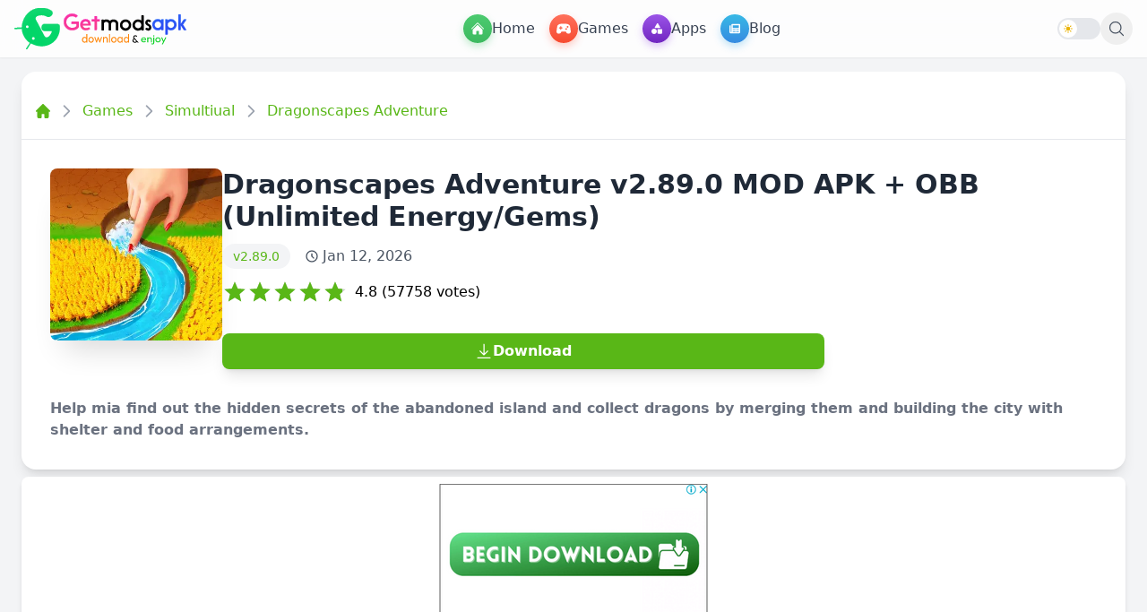

--- FILE ---
content_type: text/html; charset=UTF-8
request_url: https://getmodsapk.com/dragonscapes-adventure-mod-apk/
body_size: 39192
content:
<!DOCTYPE html>
<html lang="en">

<head>
    <meta charset="UTF-8">
    <meta name="viewport" content="width=device-width, initial-scale=1.0">
    <title>Dragonscapes Adventure v2.89.0 MOD APK + OBB (Unlimited Energy/Gems)</title>
    <meta name="description" content="Help mia find out the hidden secrets of the abandoned island and collect dragons by merging them and building the city with shelter and food arrangements.">
    <meta name="robots" content="index, follow">
    <link rel="canonical" href="https://getmodsapk.com/dragonscapes-adventure-mod-apk/">
    <meta name="keywords" content="Dragonscapes Adventure, Dragonscapes Adventure MOD APK, Unlimited Energy, Dragonscapes Adventure Mod apk Download 2023, Download Dragonscapes Adventure Mod apk, Unlimited Gems, Dragonscapes Adventure MOD APK Download, Dragonscapes Adventure MOD Download, Dragonscapes Adventure APK Download, Dragonscapes Adventure MOD APK Latest Version Download, Dragonscapes Adventure MOD APK for Android Download">

    <meta property="og:type" content="website">
    <meta property="og:title" content="Dragonscapes Adventure v2.89.0 MOD APK + OBB (Unlimited Energy/Gems)">
    <meta property="og:description" content="Help mia find out the hidden secrets of the abandoned island and collect dragons by merging them and building the city with shelter and food arrangements.">
    <meta property="og:url" content="https://getmodsapk.com/dragonscapes-adventure-mod-apk/">
    <meta property="og:image" content="https://getmodsapk.com/favicon/favicon-512x512.png">
    <meta property="og:image:width" content="512">
    <meta property="og:image:height" content="512">

    <meta name="twitter:card" content="summary_large_image">
    <meta name="twitter:title" content="Dragonscapes Adventure v2.89.0 MOD APK + OBB (Unlimited Energy/Gems)">
    <meta name="twitter:description" content="Help mia find out the hidden secrets of the abandoned island and collect dragons by merging them and building the city with shelter and food arrangements.">
    <meta name="twitter:image" content="https://getmodsapk.com/favicon/favicon-512x512.png">

    <link rel="icon" type="image/png" href="https://getmodsapk.com/favicon/favicon-96x96.png" sizes="96x96" />
    <link rel="icon" type="image/svg+xml" href="https://getmodsapk.com/favicon/favicon.svg" />
    <link rel="shortcut icon" href="https://getmodsapk.com/favicon/favicon.ico" />
    <link rel="apple-touch-icon" sizes="180x180" href="https://getmodsapk.com/favicon/apple-touch-icon.png" />
    <meta name="apple-mobile-web-app-title" content="GETMODSAPK.COM" />
    <link rel="manifest" href="https://getmodsapk.com/favicon/site.webmanifest" />
    <meta name="csrf-token" content="TBji0ZlZu1TP7geZDscjfJiX4ZtIqHo7sVWGxHQ0">
    
    <script>
        if (localStorage.getItem('theme') === 'dark' || (!localStorage.getItem('theme') && window.matchMedia(
                '(prefers-color-scheme: dark)').matches)) {
            document.documentElement.classList.add('dark');
        } else {
            document.documentElement.classList.remove('dark');
        }
    </script>
    
    <link rel="preload" as="style" href="https://getmodsapk.com/build/assets/app-tXQNBHuh.css" /><link rel="preload" as="style" href="https://getmodsapk.com/build/assets/app-B_l4pjL9.css" /><link rel="modulepreload" href="https://getmodsapk.com/build/assets/app-Bf0GC0Nd.js" /><link rel="modulepreload" href="https://getmodsapk.com/build/assets/module.esm-uXcmRlT3.js" /><link rel="stylesheet" href="https://getmodsapk.com/build/assets/app-tXQNBHuh.css" /><link rel="stylesheet" href="https://getmodsapk.com/build/assets/app-B_l4pjL9.css" /><script type="module" src="https://getmodsapk.com/build/assets/app-Bf0GC0Nd.js"></script>    
    
<style>
:root{--post-color:#59b717;--post-color-light:rgba(89, 183, 23, 0.4);--post-color-dark:rgba(89, 183, 23, 0.9);--post-color-lighter:rgba(89, 183, 23, 0.2);--post-color-text:rgba(89, 183, 23, 0.8);--post-color-icon:rgba(89, 183, 23, 0.6);}
.unit-rating{width:8.75rem;height:1.75rem;font-size:1px;background-image:url("data:image/svg+xml,%3Csvg xmlns='http://www.w3.org/2000/svg' viewBox='0 0 24 24'%3E%3Cpath fill='%23CACEC9' d='M12,17.27L18.18,21l-1.64-7.03L22,9.24l-7.19-0.61L12,2L9.19,8.63L2,9.24l5.46,4.73L5.82,21L12,17.27z'/%3E%3C/svg%3E");list-style:none;margin:0;padding:0;position:relative;z-index:1}.unit-rating,.unit-rating li a:hover,.unit-rating li.current-rating{background-size:auto 100%}.unit-rating li{text-indent:-9000px;padding:0;margin:0;float:left;width:20%;height:100%}.unit-rating li a{width:20%;height:100%;text-decoration:none!important;text-indent:-9000px;z-index:17;position:absolute}.unit-rating li a:hover{background-image:url("data:image/svg+xml,%3Csvg xmlns='http://www.w3.org/2000/svg' viewBox='0 0 24 24'%3E%3Cpath fill='%2359b717' d='M12,17.27L18.18,21l-1.64-7.03L22,9.24l-7.19-0.61L12,2L9.19,8.63L2,9.24l5.46,4.73L5.82,21L12,17.27z'/%3E%3C/svg%3E");z-index:2;left:0}.unit-rating a.r1-unit{left:0}.unit-rating a.r1-unit:hover{width:20%}.unit-rating a.r2-unit{left:20%}.unit-rating a.r2-unit:hover{width:40%}.unit-rating a.r3-unit{left:40%}.unit-rating a.r3-unit:hover{width:60%}.unit-rating a.r4-unit{left:60%}.unit-rating a.r4-unit:hover{width:80%}.unit-rating a.r5-unit{left:80%}.unit-rating a.r5-unit:hover{width:100%}.unit-rating li.current-rating{background-image:url("data:image/svg+xml,%3Csvg xmlns='http://www.w3.org/2000/svg' viewBox='0 0 24 24'%3E%3Cpath fill='%2359b717' d='M12,17.27L18.18,21l-1.64-7.03L22,9.24l-7.19-0.61L12,2L9.19,8.63L2,9.24l5.46,4.73L5.82,21L12,17.27z'/%3E%3C/svg%3E");position:absolute;height:100%;text-indent:-9000px;z-index:1}
/* Toast Notification Styles */
.toast-notification { position: fixed; bottom: 20px; right: 20px; min-width: 280px; max-width: 350px; background-color: #333; color: white; padding: 1rem; border-radius: 0.5rem; box-shadow: 0 10px 15px -3px rgba(0, 0, 0, 0.1), 0 4px 6px -2px rgba(0, 0, 0, 0.05); z-index: 9999; display: flex; align-items: center; opacity: 0; transform: translateY(20px); transition: opacity 0.3s ease-out, transform 0.3s ease-out; visibility: hidden; } .toast-notification.show { opacity: 1; transform: translateY(0); visibility: visible; } .toast-icon { margin-right: 0.75rem; flex-shrink: 0; } .toast-icon svg { width: 1.5rem; height: 1.5rem; } .toast-content { flex-grow: 1; } .toast-title { font-weight: bold; margin-bottom: 0.25rem; } .toast-message { font-size: 0.875rem; } .toast-close { margin-left: 1rem; background: transparent; border: none; color: white; cursor: pointer; padding: 0.25rem; border-radius: 0.25rem; } .toast-close:hover { background-color: rgba(255,255,255,0.1); } .toast-notification.success { background-color: #22C55E; color: white; } .toast-notification.error { background-color: #EF4444; color: white; } .toast-notification.info { background-color: #3B82F6; color: white; } .toast-notification.warning { background-color: #F59E0B; color: white; }
</style>

<script type="application/ld+json">{"@context": "https://schema.org","@type": "BreadcrumbList","itemListElement": [
    {
        "@type": "ListItem",
        "position": 1,
        "name": "Home",
        "item": "https://getmodsapk.com"
    },
    {
        "@type": "ListItem",
        "position": 2,
        "name": "Games",
        "item": "https://getmodsapk.com/games"
    },
    {
        "@type": "ListItem",
        "position": 3,
        "name": "Simultiual",
        "item": "https://getmodsapk.com/game/simultiual"
    },
    {
        "@type": "ListItem",
        "position": 4,
        "name": "Dragonscapes Adventure",
        "item": "https://getmodsapk.com/dragonscapes-adventure-mod-apk"
    }
]}</script>

<script type="application/ld+json">{"@context":"https://schema.org","@type":"SoftwareApplication","headline":"Dragonscapes Adventure v2.89.0 MOD APK + OBB (Unlimited Energy/Gems)","name":"Dragonscapes Adventure","operatingSystem":"Android 4.4+","applicationCategory":"Games","description":"Help mia find out the hidden secrets of the abandoned island and collect dragons by merging them and building the city with shelter and food arrangements.","softwareVersion":"v2.89.0","fileSize":"378 MB","contentRating":"16+","datePublished":"2025-04-07T20:33:36+05:30","dateModified":"2026-01-12T15:48:00+05:30","author":{"@type":"Person","name":"GetModsApk Team"},"thumbnailUrl":"/storage/media/2025/9/dragonscapes-adventure-mod-apk-2.webp","inLanguage":"en-US","aggregateRating":{"@type":"AggregateRating","bestRating":"5","ratingValue":"4.8","ratingCount":"57758","worstRating":"1"},"offers":{"@type":"Offer","price":"0","priceCurrency":"USD"}}</script>


    <script src="https://cdnjs.cloudflare.com/ajax/libs/lazysizes/5.3.2/lazysizes.min.js" async></script>

</head>

<body class="bg-gray-100 dark:bg-gray-800">
    
    <div id="search-overlay"
        class="fixed inset-0 bg-white/95 backdrop-blur-sm z-50 transform translate-y-[-100%] transition-transform duration-300">
        <div class="container mx-auto px-4 h-full pt-8">
            <div class="relative flex items-center justify-between max-w-3xl mx-auto">
                <form action="https://getmodsapk.com/search" method="GET"
                    class="flex-1 flex items-center bg-gray-50 border border-gray-200 rounded-full shadow-sm hover:shadow-md transition-all duration-200 px-5 md:py-3">
                    <svg class="w-5 h-5 text-gray-400" xmlns="http://www.w3.org/2000/svg" fill="none"
                        viewBox="0 0 24 24" stroke-width="1.5" stroke="currentColor">
                        <path stroke-linecap="round" stroke-linejoin="round"
                            d="M21 21l-5.197-5.197m0 0A7.5 7.5 0 105.196 5.196a7.5 7.5 0 0010.607 10.607z"></path>
                    </svg>
                    <input type="search" name="query"
                        class="w-full text-lg bg-transparent border-none focus:outline-none focus:ring-0 placeholder-gray-400 text-gray-700"
                        placeholder="Search apps, games, and more...">
                </form>
                <button type="button" aria-label="close search" id="close-search"
                    class="ml-4 p-2.5 hover:bg-gray-100 rounded-full transition-all duration-200 group">
                    <svg class="w-6 h-6 text-gray-500 group-hover:text-gray-700" xmlns="http://www.w3.org/2000/svg"
                        fill="none" viewBox="0 0 24 24" stroke-width="1.5" stroke="currentColor">
                        <path stroke-linecap="round" stroke-linejoin="round" d="M6 18L18 6M6 6l12 12"></path>
                    </svg>
                </button>
            </div>
            <div class="mt-8 max-w-3xl mx-auto">
                <h3 class="text-sm font-medium text-gray-500 mb-4 px-1">Recent Searches</h3>
                <div id="recent-searches" class="flex flex-wrap gap-2.5"></div>
            </div>
        </div>
    </div>
    
    <header
        class="site-header fixed top-0 w-full bg-white/80 dark:bg-gray-900/90 backdrop-blur-md shadow-sm z-40 transition-colors duration-300">
        <nav class="max-w-screen-xl mx-auto px-4">
            <div class="flex items-center justify-between h-16">
                <!-- Desktop Menu -->
                <div class="hidden w-full lg:flex items-center justify-between flex-wrap">
                    <!-- Site logo -->
                    <a href="https://getmodsapk.com" class="flex items-center sm:mb-0"
                        aria-label="GETMODSAPK.COM - Modded APKs & Premium Android Apps">
                        <img src="https://getmodsapk.com/storage/media/2025/4/logo/gma-white-logo.svg"
                            class="h-16 w-48 transition-opacity dark:hidden" alt="GETMODSAPK Logo" width="192"
                            height="64" />
                        <img src="https://getmodsapk.com/images/gma-dark.svg"
                            class="h-16 w-48 transition-opacity hidden dark:block" alt="GETMODSAPK Logo" width="192"
                            height="64" />
                    </a>
                    <!-- Menu Links -->
                    <div class="flex items-center gap-4">
                        <a href="https://getmodsapk.com" aria-label="Home Menu"
                            class="flex items-center gap-2 text-gray-700 dark:text-gray-200 font-medium hover:bg-gray-100 dark:hover:bg-gray-800 p-2 rounded-lg transition-colors">
                            <i
                                class="flex items-center justify-center text-white w-8 min-w-8 max-w-8 h-8 rounded-full align-top bg-gradient-to-b from-[#4CCB70] to-[#3DBA60] shadow-[0_0.25rem_0.5rem_0_rgba(69,195,104,0.3)]">
                                <svg class="w-4 h-4 block text-white" xmlns="http://www.w3.org/2000/svg"
                                    viewBox="0 0 24 24" fill="currentColor">
                                    <path
                                        d="M11.47 3.841a.75.75 0 0 1 1.06 0l8.69 8.69a.75.75 0 1 0 1.06-1.061l-8.689-8.69a2.25 2.25 0 0 0-3.182 0l-8.69 8.69a.75.75 0 1 0 1.061 1.06l8.69-8.689Z" />
                                    <path
                                        d="m12 5.432 8.159 8.159c.03.03.06.058.091.086v6.198c0 1.035-.84 1.875-1.875 1.875H15a.75.75 0 0 1-.75-.75v-4.5a.75.75 0 0 0-.75-.75h-3a.75.75 0 0 0-.75.75V21a.75.75 0 0 1-.75.75H5.625a1.875 1.875 0 0 1-1.875-1.875v-6.198a2.29 2.29 0 0 0 .091-.086L12 5.432Z" />
                                </svg>
                            </i>
                            <span>Home</span>
                        </a>
                        <a href="https://getmodsapk.com/games/" aria-label="Games Menu"
                            class="flex items-center gap-2 text-gray-700 dark:text-gray-200 font-medium hover:bg-gray-100 dark:hover:bg-gray-800 p-2 rounded-lg transition-colors">
                            <i
                                class="flex items-center justify-center text-white w-8 min-w-8 max-w-8 h-8 rounded-full align-top bg-gradient-to-b from-[#FF715C] to-[#F74A2F] shadow-[0_0.25rem_0.5rem_0_rgba(255,89,64,0.3)]">
                                <svg class="w-4 h-4 block text-white" aria-hidden="true" focusable="false"
                                    xmlns="http://www.w3.org/2000/svg" viewBox="0 0 640 512">
                                    <path fill="currentColor"
                                        d="M640 384.2c0-5.257-.4576-10.6-1.406-15.98l-33.38-211.6C591.4 77.96 522 32 319.1 32C119 32 48.71 77.46 34.78 156.6l-33.38 211.6c-.9487 5.383-1.406 10.72-1.406 15.98c0 51.89 44.58 95.81 101.5 95.81c49.69 0 93.78-30.06 109.5-74.64l7.5-21.36h203l7.5 21.36c15.72 44.58 59.81 74.64 109.5 74.64C595.4 479.1 640 436.1 640 384.2zM247.1 248l-31.96-.0098L215.1 280c0 13.2-10.78 24-23.98 24c-13.2 0-24.02-10.8-24.02-24l.0367-32.01L135.1 248c-13.2 0-23.98-10.8-23.98-24c0-13.2 10.77-24 23.98-24l32.04-.011L167.1 168c0-13.2 10.82-24 24.02-24c13.2 0 23.98 10.8 23.98 24l.0368 31.99L247.1 200c13.2 0 24.02 10.8 24.02 24C271.1 237.2 261.2 248 247.1 248zM432 311.1c-22.09 0-40-17.92-40-40c0-22.08 17.91-40 40-40s40 17.92 40 40C472 294.1 454.1 311.1 432 311.1zM496 215.1c-22.09 0-40-17.92-40-40c0-22.08 17.91-40 40-40s40 17.92 40 40C536 198.1 518.1 215.1 496 215.1z">
                                    </path>
                                </svg>
                            </i>
                            <span>Games</span>
                        </a>
                        <a href="https://getmodsapk.com/apps/" aria-label="Apps Menu"
                            class="flex items-center gap-2 text-gray-700 dark:text-gray-200 font-medium hover:bg-gray-100 dark:hover:bg-gray-800 p-2 rounded-lg transition-colors">
                            <i
                                class="flex items-center justify-center text-white w-8 min-w-8 max-w-8 h-8 rounded-full align-top bg-gradient-to-b from-[#9B54E8] to-[#7126C1] shadow-[0_0.25rem_0.5rem_0_rgba(146,72,225,0.3)]">
                                <svg class="w-3 h-3 block text-white" aria-hidden="true" focusable="false"
                                    xmlns="http://www.w3.org/2000/svg" viewBox="0 0 512 512">
                                    <path fill="currentColor"
                                        d="M411.4 175.5C417.4 185.4 417.5 197.7 411.8 207.8C406.2 217.8 395.5 223.1 384 223.1H192C180.5 223.1 169.8 217.8 164.2 207.8C158.5 197.7 158.6 185.4 164.6 175.5L260.6 15.54C266.3 5.897 276.8 0 288 0C299.2 0 309.7 5.898 315.4 15.54L411.4 175.5zM288 312C288 289.9 305.9 272 328 272H472C494.1 272 512 289.9 512 312V456C512 478.1 494.1 496 472 496H328C305.9 496 288 478.1 288 456V312zM0 384C0 313.3 57.31 256 128 256C198.7 256 256 313.3 256 384C256 454.7 198.7 512 128 512C57.31 512 0 454.7 0 384z">
                                    </path>
                                </svg>
                            </i>
                            <span>Apps</span>
                        </a>
                        <a href="https://getmodsapk.com/blog/" aria-label="Blog Menu"
                            class="flex items-center gap-2 text-gray-700 dark:text-gray-200 font-medium hover:bg-gray-100 dark:hover:bg-gray-800 p-2 rounded-lg transition-colors">
                            <i
                                class="flex items-center justify-center text-white w-8 min-w-8 max-w-8 h-8 rounded-full align-top bg-gradient-to-b from-[#38B9E6] to-[#368BE1] shadow-[0_0.25rem_0.5rem_0_rgba(55,169,228,0.3)]">
                                <svg class="w-3 h-3 block text-white" aria-hidden="true" focusable="false"
                                    xmlns="http://www.w3.org/2000/svg" viewBox="0 0 512 512">
                                    <path fill="currentColor"
                                        d="M480 32H128C110.3 32 96 46.33 96 64v336C96 408.8 88.84 416 80 416S64 408.8 64 400V96H32C14.33 96 0 110.3 0 128v288c0 35.35 28.65 64 64 64h384c35.35 0 64-28.65 64-64V64C512 46.33 497.7 32 480 32zM272 416h-96C167.2 416 160 408.8 160 400C160 391.2 167.2 384 176 384h96c8.836 0 16 7.162 16 16C288 408.8 280.8 416 272 416zM272 320h-96C167.2 320 160 312.8 160 304C160 295.2 167.2 288 176 288h96C280.8 288 288 295.2 288 304C288 312.8 280.8 320 272 320zM432 416h-96c-8.836 0-16-7.164-16-16c0-8.838 7.164-16 16-16h96c8.836 0 16 7.162 16 16C448 408.8 440.8 416 432 416zM432 320h-96C327.2 320 320 312.8 320 304C320 295.2 327.2 288 336 288h96C440.8 288 448 295.2 448 304C448 312.8 440.8 320 432 320zM448 208C448 216.8 440.8 224 432 224h-256C167.2 224 160 216.8 160 208v-96C160 103.2 167.2 96 176 96h256C440.8 96 448 103.2 448 112V208z">
                                    </path>
                                </svg>
                            </i>
                            <span>Blog</span>
                        </a>
                    </div>
                    <div class="flex items-center gap-6">
                        <!-- Dark Mode Toggle -->
                        <div class="flex items-center" x-data="{
    darkMode: false,
    init() {
        this.darkMode = localStorage.getItem('theme') === 'dark' ||
            (!('theme' in localStorage) && window.matchMedia('(prefers-color-scheme: dark)').matches);
        this.$nextTick(() => {
            document.documentElement.classList.toggle('dark', this.darkMode);
        });
    }
}" x-init="init()">
    <button
        @click="darkMode = !darkMode; document.documentElement.classList.toggle('dark', darkMode); localStorage.setItem('theme', darkMode ? 'dark' : 'light')"
        aria-label="Toggle dark mode"
        class="relative w-12 h-6 rounded-full bg-gray-200 dark:bg-gray-700 transition-colors duration-300 focus:outline-none">
        <span
            class="absolute inset-y-0.5 left-0.5 bg-white dark:bg-blue-400 w-5 h-5 rounded-full transform transition-transform duration-300 flex items-center justify-center"
            :class="darkMode ? 'translate-x-6' : ''">
            <template x-if="!darkMode">
                <svg xmlns="http://www.w3.org/2000/svg" class="h-3 w-3 text-yellow-500"
                    viewBox="0 0 20 20" fill="currentColor">
                    <path fill-rule="evenodd"
                        d="M10 2a1 1 0 011 1v1a1 1 0 11-2 0V3a1 1 0 011-1zm4 8a4 4 0 11-8 0 4 4 0 018 0zm-.464 4.95l.707.707a1 1 0 001.414-1.414l-.707-.707a1 1 0 00-1.414 1.414zm2.12-10.607a1 1 0 010 1.414l-.706.707a1 1 0 11-1.414-1.414l.707-.707a1 1 0 011.414 0zM17 11a1 1 0 100-2h-1a1 1 0 100 2h1zm-7 4a1 1 0 011 1v1a1 1 0 11-2 0v-1a1 1 0 011-1zM5.05 6.464A1 1 0 106.465 5.05l-.708-.707a1 1 0 00-1.414 1.414l.707.707zm1.414 8.486l-.707.707a1 1 0 01-1.414-1.414l.707-.707a1 1 0 011.414 1.414zM4 11a1 1 0 100-2H3a1 1 0 000 2h1z"
                        clip-rule="evenodd" />
                </svg>
            </template>
            <template x-if="darkMode">
                <svg xmlns="http://www.w3.org/2000/svg" class="h-3 w-3 text-white"
                    viewBox="0 0 20 20" fill="currentColor">
                    <path
                        d="M17.293 13.293A8 8 0 016.707 2.707a8.001 8.001 0 1010.586 10.586z" />
                </svg>
            </template>
        </span>
    </button>
</div>                        <button id="open-search" type="button" aria-label="open search"
                            class="p-2 hover:bg-gray-100 dark:hover:bg-gray-800 rounded-full hidden md:flex text-gray-600 dark:text-gray-300 transition-colors">
                            <svg class="w-5 h-5" xmlns="http://www.w3.org/2000/svg" fill="none"
                                viewBox="0 0 24 24" stroke-width="1.5" stroke="currentColor">
                                <path stroke-linecap="round" stroke-linejoin="round"
                                    d="M21 21l-5.197-5.197m0 0A7.5 7.5 0 105.196 5.196a7.5 7.5 0 0010.607 10.607z" />
                            </svg>
                        </button>
                    </div>
                </div>

                
                <div class="lg:hidden w-full flex items-center justify-between">
                    
                    <button id="mobile-menu-button" onclick="toggleSidebar()" type="button"
                        aria-label="Mobile menu button"
                        class="p-2 hover:bg-gray-100 dark:hover:bg-gray-800 rounded-full text-gray-600 dark:text-gray-300 transition-colors">
                        <svg class="w-6 h-6" xmlns="http://www.w3.org/2000/svg" fill="none" viewBox="0 0 24 24" stroke-width="1.5" stroke="currentColor" class="size-6">
                            <path stroke-linecap="round" stroke-linejoin="round" d="M3.75 6.75h16.5M3.75 12h16.5m-16.5 5.25H12" />
                          </svg>
                          
                    </button>

                    
                    <a href="https://getmodsapk.com" class="flex items-center sm:mb-0"
                        aria-label="GETMODSAPK.COM - Modded APKs & Premium Android Apps">
                        <img src="https://getmodsapk.com/storage/media/2025/4/logo/gma-white-logo.svg"
                            class="h-16 w-48 transition-opacity dark:hidden" alt="GETMODSAPK Logo" width="192"
                            height="64" />
                        <img src="https://getmodsapk.com/images/gma-dark.svg"
                            class="h-16 w-48 transition-opacity hidden dark:block" alt="GETMODAPK Logo"
                            width="192" height="64" />
                    </a>

                    
                    <div class="flex items-center gap-2">
                        <!-- Dark Mode Toggle -->
                        
                        

                        
                        <button type="button" aria-label="mobile search button" id="mobile-search-button"
                            class="p-2 hover:bg-gray-100 dark:hover:bg-gray-800 rounded-full text-gray-600 dark:text-gray-300 transition-colors">
                            <svg class="w-5 h-5" xmlns="http://www.w3.org/2000/svg" fill="none"
                                viewBox="0 0 24 24" stroke-width="1.5" stroke="currentColor">
                                <path stroke-linecap="round" stroke-linejoin="round"
                                    d="M21 21l-5.197-5.197m0 0A7.5 7.5 0 105.196 5.196a7.5 7.5 0 0010.607 10.607z" />
                            </svg>
                        </button>
                    </div>
                </div>
            </div>
            <!-- Mobile Sidebar -->
            <div id="sidebar"
    class="fixed top-0 left-0 w-full bg-white dark:bg-gray-900 shadow-lg transform -translate-x-full transition-transform duration-300 ease-in-out z-50 lg:hidden h-screen overflow-y-auto">
    <div class="p-6 bg-white dark:bg-gray-900 rounded-3xl shadow-lg max-w-3xl mx-auto">
        <div class="flex justify-between items-center mb-6">
            <div class="flex items-center gap-3">
                <div class="w-12 h-12 rounded-full flex items-end justify-center">
                    <img src="https://getmodsapk.com/storage/media/2025/4/favicon/favicon-gma.svg" alt="Site Logo" class="w-12 h-12" width="24" height="24">                      
                </div>
                <h2 class="text-2xl font-bold dark:text-white">GETMODSAPK.COM</h2>
            </div>
            <button onclick="toggleSidebar()" aria-label="Toggle Mobile Menu"
                class="p-2 text-gray-600 dark:text-gray-300 hover:text-gray-900 dark:hover:text-white">
                <svg class="w-6 h-6" xmlns="http://www.w3.org/2000/svg" fill="none" viewBox="0 0 24 24" stroke-width="1.5" stroke="currentColor" class="size-6">
                    <path stroke-linecap="round" stroke-linejoin="round" d="M6 18 18 6M6 6l12 12" />
                </svg>
            </button>
        </div>

        <form action="https://getmodsapk.com/search" method="GET" class="relative mb-6">
            <input  type="search" name="query" placeholder="Search for apps, games, blogs..."
                class="w-full py-3 px-4 pr-10 bg-gray-100 dark:bg-gray-800 rounded-full text-gray-600 dark:text-gray-300 outline-none border-none focus:ring-0">
            <button type="submit" class="absolute right-3 top-1/2 transform -translate-y-1/2" aria-label="mobile search">
                <svg xmlns="http://www.w3.org/2000/svg" fill="none" viewBox="0 0 24 24" stroke-width="2" stroke="currentColor" class="size-6 text-blue-500">
                    <path stroke-linecap="round" stroke-linejoin="round" d="m21 21-5.197-5.197m0 0A7.5 7.5 0 1 0 5.196 5.196a7.5 7.5 0 0 0 10.607 10.607Z" />
                  </svg>                  
            </button>
        </form>

        <div class="grid grid-cols-2 gap-4">
            <!-- Home -->
            <a href="https://getmodsapk.com"
                class="flex flex-col items-center justify-center p-6 rounded-2xl bg-gradient-to-r from-blue-300 to-blue-500 text-white">
                <span class="text-3xl mb-2"><svg xmlns="http://www.w3.org/2000/svg" viewBox="0 0 24 24"
                        fill="currentColor" class="size-8">
                        <path
                            d="M11.47 3.841a.75.75 0 0 1 1.06 0l8.69 8.69a.75.75 0 1 0 1.06-1.061l-8.689-8.69a2.25 2.25 0 0 0-3.182 0l-8.69 8.69a.75.75 0 1 0 1.061 1.06l8.69-8.689Z" />
                        <path
                            d="m12 5.432 8.159 8.159c.03.03.06.058.091.086v6.198c0 1.035-.84 1.875-1.875 1.875H15a.75.75 0 0 1-.75-.75v-4.5a.75.75 0 0 0-.75-.75h-3a.75.75 0 0 0-.75.75V21a.75.75 0 0 1-.75.75H5.625a1.875 1.875 0 0 1-1.875-1.875v-6.198a2.29 2.29 0 0 0 .091-.086L12 5.432Z" />
                    </svg>
                </span>
                <span class="text-xl font-medium">Home</span>
            </a>

            <!-- Games -->
            <a href="https://getmodsapk.com/games/"
                class="flex flex-col items-center justify-center p-6 rounded-2xl bg-gradient-to-r from-red-300 to-red-500 text-white">
                <span class="text-3xl mb-2"><svg fill="currentColor" class="size-8"  xmlns="http://www.w3.org/2000/svg" width="22" height="22" viewBox="25.41 21.89 5.5 5.5"><path d="m30.902 25.41 0.002 0.001 -0.17 -1.29a1.292 1.292 0 0 0 -0.016 -0.124l0 -0.001v0c-0.11 -0.601 -0.635 -1.056 -1.268 -1.056 -0.008 0 -0.016 0 -0.024 0.001 -0.001 0 -0.003 -0.001 -0.004 -0.001h-2.522c-0.001 0 -0.003 0.001 -0.004 0.001 -0.008 0 -0.016 -0.001 -0.024 -0.001 -0.632 0 -1.158 0.456 -1.268 1.056l0 0 0 0.001a1.292 1.292 0 0 0 -0.016 0.124l-0.17 1.29 0.002 -0.001c-0.005 0.035 -0.008 0.071 -0.008 0.107 0 0.455 0.369 0.823 0.824 0.823 0.244 0 0.463 -0.107 0.614 -0.276l0 0.001 0.691 -0.711a0.868 0.868 0 0 1 0.623 -0.264 0.862 0.862 0 0 1 0.619 0.262l0.692 0.713 0 -0.001c0.151 0.169 0.37 0.276 0.614 0.276 0.455 0 0.823 -0.369 0.823 -0.823 0 -0.036 -0.003 -0.072 -0.008 -0.107m-3.48 -1.036h-0.295a0.074 0.074 0 0 0 -0.074 0.074v0.295a0.182 0.182 0 1 1 -0.364 0V24.449a0.074 0.074 0 0 0 -0.074 -0.074h-0.295a0.182 0.182 0 0 1 0 -0.364h0.295a0.074 0.074 0 0 0 0.074 -0.074v-0.295a0.182 0.182 0 0 1 0.364 0v0.295a0.074 0.074 0 0 0 0.074 0.074h0.295a0.182 0.182 0 0 1 0 0.364m1.435 0.025a0.207 0.207 0 1 1 0 -0.414 0.207 0.207 0 0 1 0 0.414m0.515 -0.929a0.207 0.207 0 0 1 0.207 0.207c0 0.114 -0.093 0.207 -0.207 0.207s-0.207 -0.093 -0.207 -0.207a0.207 0.207 0 0 1 0.207 -0.207m0 1.443a0.207 0.207 0 0 1 -0.207 -0.207 0.207 0.207 0 1 1 0.207 0.207m0.515 -0.515a0.207 0.207 0 1 1 0.207 -0.207 0.207 0.207 0 0 1 -0.207 0.207"/></svg></span>
                <span class="text-xl font-medium">Games</span>
            </a>

            <!-- Apps -->
            <a href="https://getmodsapk.com/apps/"
                class="flex flex-col items-center justify-center p-6 rounded-2xl bg-gradient-to-r from-purple-400 to-purple-600 text-white">
                <span class="text-3xl mb-2"><svg xmlns="http://www.w3.org/2000/svg" viewBox="0 0 24 24" fill="currentColor" class="size-8">
                    <path d="M6 3a3 3 0 0 0-3 3v2.25a3 3 0 0 0 3 3h2.25a3 3 0 0 0 3-3V6a3 3 0 0 0-3-3H6ZM15.75 3a3 3 0 0 0-3 3v2.25a3 3 0 0 0 3 3H18a3 3 0 0 0 3-3V6a3 3 0 0 0-3-3h-2.25ZM6 12.75a3 3 0 0 0-3 3V18a3 3 0 0 0 3 3h2.25a3 3 0 0 0 3-3v-2.25a3 3 0 0 0-3-3H6ZM17.625 13.5a.75.75 0 0 0-1.5 0v2.625H13.5a.75.75 0 0 0 0 1.5h2.625v2.625a.75.75 0 0 0 1.5 0v-2.625h2.625a.75.75 0 0 0 0-1.5h-2.625V13.5Z" />
                  </svg>
                  </span>
                <span class="text-xl font-medium">Apps</span>
            </a>

            <!-- Blog -->
            <a href="https://getmodsapk.com/blog/"
                class="flex flex-col items-center justify-center p-6 rounded-2xl bg-gradient-to-r from-yellow-200 to-yellow-400 text-white">
                <span class="text-3xl mb-2"><svg xmlns="http://www.w3.org/2000/svg" viewBox="0 0 24 24" fill="currentColor" class="size-8">
                    <path fill-rule="evenodd" d="M5.625 1.5c-1.036 0-1.875.84-1.875 1.875v17.25c0 1.035.84 1.875 1.875 1.875h12.75c1.035 0 1.875-.84 1.875-1.875V12.75A3.75 3.75 0 0 0 16.5 9h-1.875a1.875 1.875 0 0 1-1.875-1.875V5.25A3.75 3.75 0 0 0 9 1.5H5.625ZM7.5 15a.75.75 0 0 1 .75-.75h7.5a.75.75 0 0 1 0 1.5h-7.5A.75.75 0 0 1 7.5 15Zm.75 2.25a.75.75 0 0 0 0 1.5H12a.75.75 0 0 0 0-1.5H8.25Z" clip-rule="evenodd" />
                    <path d="M12.971 1.816A5.23 5.23 0 0 1 14.25 5.25v1.875c0 .207.168.375.375.375H16.5a5.23 5.23 0 0 1 3.434 1.279 9.768 9.768 0 0 0-6.963-6.963Z" />
                  </svg>
                  </span>
                <span class="text-xl font-medium">Blog</span>
            </a>

            <!-- Help & FAQ -->
            <a href="https://getmodsapk.com/faq"
                class="flex flex-col items-center justify-center p-6 rounded-2xl bg-gradient-to-b from-green-400 to-green-500 text-white">
                <span class="text-3xl mb-2"><svg xmlns="http://www.w3.org/2000/svg" viewBox="0 0 24 24" fill="currentColor" class="size-8">
                    <path fill-rule="evenodd" d="M2.25 12c0-5.385 4.365-9.75 9.75-9.75s9.75 4.365 9.75 9.75-4.365 9.75-9.75 9.75S2.25 17.385 2.25 12Zm11.378-3.917c-.89-.777-2.366-.777-3.255 0a.75.75 0 0 1-.988-1.129c1.454-1.272 3.776-1.272 5.23 0 1.513 1.324 1.513 3.518 0 4.842a3.75 3.75 0 0 1-.837.552c-.676.328-1.028.774-1.028 1.152v.75a.75.75 0 0 1-1.5 0v-.75c0-1.279 1.06-2.107 1.875-2.502.182-.088.351-.199.503-.331.83-.727.83-1.857 0-2.584ZM12 18a.75.75 0 1 0 0-1.5.75.75 0 0 0 0 1.5Z" clip-rule="evenodd" />
                  </svg>
                  </span>
                <span class="text-xl font-medium">FAQ</span>
            </a>

            <!-- Dark Mode -->
            <button x-data="{
                darkMode: false,
                init() {
                    this.darkMode = localStorage.getItem('theme') === 'dark' ||
                        (!('theme' in localStorage) && window.matchMedia('(prefers-color-scheme: dark)').matches);
                    this.$nextTick(() => {
                        document.documentElement.classList.toggle('dark', this.darkMode);
                    });
                }
            }" x-init="init()"
                @click="darkMode = !darkMode; document.documentElement.classList.toggle('dark', darkMode); localStorage.setItem('theme', darkMode ? 'dark' : 'light')"
                class="w-full transition-all duration-300 ease-in-out transform focus:outline-none">
                <div class="flex flex-col items-center justify-center p-6 rounded-2xl bg-gradient-to-b from-yellow-400 to-orange-500 text-white transition-colors duration-300">
                    <span class="text-3xl mb-2 transition-transform duration-300">
                        <template x-if="!darkMode">
                            <svg xmlns="http://www.w3.org/2000/svg" viewBox="0 0 24 24" fill="currentColor" class="size-8 transition-transform duration-300 hover:rotate-180">
                                <path d="M12 2.25a.75.75 0 01.75.75v2.25a.75.75 0 01-1.5 0V3a.75.75 0 01.75-.75zM7.5 12a4.5 4.5 0 119 0 4.5 4.5 0 01-9 0zM18.894 6.166a.75.75 0 00-1.06-1.06l-1.591 1.59a.75.75 0 101.06 1.061l1.591-1.59zM21.75 12a.75.75 0 01-.75.75h-2.25a.75.75 0 010-1.5H21a.75.75 0 01.75.75zM17.834 18.894a.75.75 0 001.06-1.06l-1.59-1.591a.75.75 0 10-1.061 1.06l1.59 1.591zM12 18a.75.75 0 01.75.75V21a.75.75 0 01-1.5 0v-2.25A.75.75 0 0112 18zM7.758 17.303a.75.75 0 00-1.061-1.06l-1.591 1.59a.75.75 0 001.06 1.061l1.591-1.59zM6 12a.75.75 0 01-.75.75H3a.75.75 0 010-1.5h2.25A.75.75 0 016 12zM6.697 7.757a.75.75 0 001.06-1.06l-1.59-1.591a.75.75 0 00-1.061 1.06l1.59 1.591z" />
                            </svg>
                        </template>
                        <template x-if="darkMode">
                            <svg xmlns="http://www.w3.org/2000/svg" viewBox="0 0 24 24" fill="currentColor" class="size-8 transition-transform duration-300 hover:rotate-180">
                                <path fill-rule="evenodd" d="M9.528 1.718a.75.75 0 01.162.819A8.97 8.97 0 009 6a9 9 0 009 9 8.97 8.97 0 003.463-.69.75.75 0 01.981.98 10.503 10.503 0 01-9.694 6.46c-5.799 0-10.5-4.7-10.5-10.5 0-4.368 2.667-8.112 6.46-9.694a.75.75 0 01.818.162z" clip-rule="evenodd" />
                            </svg>
                        </template>
                    </span>
                    <span class="text-xl font-medium transition-opacity duration-300" x-text="darkMode ? 'Light Mode' : 'Dark Mode'"></span>
                </div>
            </button>
        </div>

        <div class="flex justify-center mt-8 space-x-6">
            
            
            <a href="https://t.me/GETMODSAPK_COM" target="_blank" rel="noopener noreferrer" aria-label="Join Telegram">
                <svg class="w-12 h-12 rounded-full bg-[#34b6f7] flex items-center justify-center text-white" width="48" height="48" viewBox="0 0 32 32" fill="none" xmlns="http://www.w3.org/2000/svg"><path d="M22.987 10.209c.124-.806-.642-1.441-1.358-1.127L7.365 15.345c-.514.225-.476 1.003.056 1.173l2.942.937c.562.179 1.17.086 1.66-.253l6.632-4.582c.2-.138.418.147.247.323l-4.774 4.922c-.463.477-.371 1.286.186 1.636l5.345 3.351c.6.376 1.37-.001 1.483-.726z" fill="#fff"/><defs><linearGradient id="a" x1="16" y1="2" x2="16" y2="30" gradientUnits="userSpaceOnUse"><stop stop-color="#37BBFE"/><stop offset="1" stop-color="#007DBB"/></linearGradient></defs></svg>
            </a>
            
            <a href="https://whatsapp.com/channel/0029Vb6IyLyCnA7lVY6SMi44" aria-label="Join Whatsapp" aria-disabled="true">
                <svg width="48" height="48" viewBox="0 0 48 48" xmlns="http://www.w3.org/2000/svg"><path fill="#25D366" d="M48 24a24 24 0 0 1-24 24A24 24 0 0 1 0 24a24 24 0 0 1 48 0"/><g transform="translate(9, 9) scale(0.0974)" fill="#FFFFFF"><path d="M227.904,176.981c-0.6-0.288-23.054-11.345-27.044-12.781c-1.629-0.585-3.374-1.156-5.23-1.156 c-3.032,0-5.579,1.511-7.563,4.479c-2.243,3.334-9.033,11.271-11.131,13.642c-0.274,0.313-0.648,0.687-0.872,0.687 c-0.201,0-3.676-1.431-4.728-1.888c-24.087-10.463-42.37-35.624-44.877-39.867c-0.358-0.61-0.373-0.887-0.376-0.887 c0.088-0.323,0.898-1.135,1.316-1.554c1.223-1.21,2.548-2.805,3.83-4.348c0.607-0.731,1.215-1.463,1.812-2.153 c1.86-2.164,2.688-3.844,3.648-5.79l0.503-1.011c2.344-4.657,0.342-8.587-0.305-9.856c-0.531-1.062-10.012-23.944-11.02-26.348 c-2.424-5.801-5.627-8.502-10.078-8.502c-0.413,0,0,0-1.732,0.073c-2.109,0.089-13.594,1.601-18.672,4.802 c-5.385,3.395-14.495,14.217-14.495,33.249c0,17.129,10.87,33.302,15.537,39.453c0.116,0.155,0.329,0.47,0.638,0.922 c17.873,26.102,40.154,45.446,62.741,54.469c21.745,8.686,32.042,9.69,37.896,9.69c0.001,0,0.001,0,0.001,0 c2.46,0,4.429-0.193,6.166-0.364l1.102-0.105c7.512-0.666,24.02-9.22,27.775-19.655c2.958-8.219,3.738-17.199,1.77-20.458 C233.168,179.508,230.845,178.393,227.904,176.981z"/><path d="M156.734,0C73.318,0,5.454,67.354,5.454,150.143c0,26.777,7.166,52.988,20.741,75.928L0.212,302.716 c-0.484,1.429-0.124,3.009,0.933,4.085C1.908,307.58,2.943,308,4,308c0.405,0,0.813-0.061,1.211-0.188l79.92-25.396 c21.87,11.685,46.588,17.853,71.604,17.853C240.143,300.27,308,232.923,308,150.143C308,67.354,240.143,0,156.734,0z M156.734,268.994c-23.539,0-46.338-6.797-65.936-19.657c-0.659-0.433-1.424-0.655-2.194-0.655c-0.407,0-0.815,0.062-1.212,0.188 l-40.035,12.726l12.924-38.129c0.418-1.234,0.209-2.595-0.561-3.647c-14.924-20.392-22.813-44.485-22.813-69.677 c0-65.543,53.754-118.867,119.826-118.867c66.064,0,119.812,53.324,119.812,118.867 C276.546,215.678,222.799,268.994,156.734,268.994z"/></g></svg>
            </a>
        </div>
    </div>
</div>
        
        </nav>
    </header>
    <script>
        function toggleSidebar() {
            const sidebar = document.getElementById('sidebar');
            const overlay = document.getElementById('overlay');
            const body = document.body;

            sidebar.classList.toggle('-translate-x-full');
            overlay.classList.toggle('hidden');

            // Toggle body scrolling
            if (sidebar.classList.contains('-translate-x-full')) {
                body.style.overflow = 'auto';
            } else {
                body.style.overflow = 'hidden';
            }
        }
    </script>
    <!-- Search Modal would likely be here -->



<main class="max-w-screen-xl mt-20 mx-auto md:px-4">
    <article class="main-content">
        
        <div class="bg-white dark:bg-[#273d52] rounded-2xl shadow-lg overflow-hidden m-2 pt-4 pb-8">
            
            <nav class="p-4 border-b overflow-y-auto dark:border-dashed dark:border-gray-600" aria-label="Breadcrumb">
                <ol class="inline-flex items-center space-x-2">
                    <li class="inline-flex items-center">
                        <a href="https://getmodsapk.com" class="text-[var(--post-color)] hover:brightness-75 flex items-center" aria-label="Home">
                            <svg class="w-4 h-4" fill="currentColor" viewBox="0 0 20 20"><path d="m19.707 9.293-2-2-7-7a1 1 0 0 0-1.414 0l-7 7-2 2a1 1 0 0 0 1.414 1.414L2 10.414V18a2 2 0 0 0 2 2h3a1 1 0 0 0 1-1v-4a1 1 0 0 1 1-1h2a1 1 0 0 1 1 1v4a1 1 0 0 0 1 1h3a2 2 0 0 0 2-2v-7.586l.293.293a1 1 0 0 0 1.414-1.414Z" /></svg>
                        </a>
                    </li>
                                        <li class="inline-flex items-center truncate">
                        <svg class="w-5 h-5 text-gray-400" fill="none" stroke="currentColor" viewBox="0 0 24 24"><path stroke-linecap="round" stroke-linejoin="round" stroke-width="2" d="M9 5l7 7-7 7" /></svg>
                        <a href="https://getmodsapk.com/games" class="text-[var(--post-color)] hover:brightness-75 ml-2">Games</a>
                    </li>
                                                            <li class="flex items-center truncate">
                        <svg class="w-5 h-5 text-gray-400" fill="none" stroke="currentColor" viewBox="0 0 24 24"><path stroke-linecap="round" stroke-linejoin="round" stroke-width="2" d="M9 5l7 7-7 7" /></svg>
                        <a href="https://getmodsapk.com/game/simultiual" class="text-[var(--post-color)] hover:brightness-75 ml-2">Simultiual</a>
                    </li>
                                                            <li class="flex items-center truncate">
                        <svg class="w-5 h-5 text-gray-400" fill="none" stroke="currentColor" viewBox="0 0 24 24"><path stroke-linecap="round" stroke-linejoin="round" stroke-width="2" d="M9 5l7 7-7 7" /></svg>
                        <span class="ml-2 font-medium text-[var(--post-color)] transition-all duration-200">Dragonscapes Adventure</span>
                    </li>
                                    </ol>
            </nav>
            
            <div class="flex flex-col gap-x-6 gap-y-6 items-center px-4 my-8 md:px-8 md:flex-row md:items-start">
                
                <div id="post-thumbnail" class="shadow-[0_1.5rem_2rem_-1rem_#00000029]">
                    <img src="https://getmodsapk.com/storage/media/2025/9/dragonscapes-adventure-mod-apk-2.webp" alt="Dragonscapes Adventure Banner" width="192" height="192" class="w-48 h-48 object-cover rounded-lg">
                </div>
                
                <div class="my-2 md:flex-1 md:my-0">
                    <div id="post-title" class="flex items-center mb-3">
                        <h1 class="text-2xl lg:text-3xl font-bold text-gray-800 dark:text-white text-center md:text-left">Dragonscapes Adventure v2.89.0 MOD APK + OBB (Unlimited Energy/Gems)</h1>
                    </div>
                    <div class="flex items-center justify-center md:justify-start space-x-4 text-gray-600 mb-3">
                        <span class="bg-gray-100 dark:bg-gray-600 dark:border-solid text-[var(--post-color)] px-3 py-1 rounded-full text-sm font-medium">v2.89.0</span>                        <div class="flex items-center dark:text-gray-300">
                            <svg class="w-4 h-4 mr-1" fill="none" stroke="currentColor" viewBox="0 0 24 24"><path stroke-linecap="round" stroke-linejoin="round" stroke-width="2" d="M12 8v4l3 3m6-3a9 9 0 11-18 0 9 9 0 0118 0z" /></svg>
                            Jan 12, 2026
                        </div>
                    </div>
                    
                                        <div id="rating" class="flex dark:text-white items-center justify-center md:justify-start gap-1 space-x-2 mb-8">
                        <div class="rating">
                            <ul class="unit-rating">
                                <li id="current-rating" class="current-rating" style="width: 96.0%">96.0%</li>
                                <li><a href="#" title="Useless" class="r1-unit" onclick="doRate('1', '2701'); return false;">1</a></li>
                                <li><a href="#" title="Poor" class="r2-unit" onclick="doRate('2', '2701'); return false;">2</a></li>
                                <li><a href="#" title="Fair" class="r3-unit" onclick="doRate('3', '2701'); return false;">3</a></li>
                                <li><a href="#" title="Good" class="r4-unit" onclick="doRate('4', '2701'); return false;">4</a></li>
                                <li><a href="#" title="Excellent" class="r5-unit" onclick="doRate('5', '2701'); return false;">5</a></li>
                            </ul>
                        </div>
                        <span id="rating-info">4.8 (57758 votes)</span>
                    </div>
                    
                    <a href="https://getmodsapk.com/dragonscapes-adventure-mod-apk/download" class="w-full max-w-2xl mt-4 bg-[var(--post-color)] hover:bg-[var(--post-color-text)] text-white font-bold py-2 px-4 rounded-lg flex items-center justify-center gap-2 transition-all duration-300 ease-in-out shadow-lg hover:shadow-xl">
                        <svg class="w-5 h-5" xmlns="http://www.w3.org/2000/svg" viewBox="0 0 24 24" fill="currentColor"><path fill-rule="evenodd" d="M12 2a.75.75 0 01.75.75v12.19l3.72-3.72a.75.75 0 111.06 1.06l-5 5a.75.75 0 01-1.06 0l-5-5a.75.75 0 111.06-1.06l3.72 3.72V2.75A.75.75 0 0112 2zm-8.25 18a.75.75 0 000 1.5h16.5a.75.75 0 000-1.5H3.75z" clip-rule="evenodd" /></svg>
                        Download
                    </a>
                </div>
            </div>
            
            <div class="text-gray-500 dark:text-gray-400 px-4 md:px-8"><p class="font-semibold text-md">Help mia find out the hidden secrets of the abandoned island and collect dragons by merging them and building the city with shelter and food arrangements.</p></div>        </div>

        
        <div id="ad-container" class="flex justify-center items-center m-2 bg-white dark:bg-[#273d52] rounded-lg shadow-md py-2 min-h-[260px]">
    
            <a href="https://so-gr3at3.com/go/1236791" target="_blank" rel="noopener noreferrer sponsored"> 
            <img src="https://getmodsapk.com/uploads/1786bc602e17534016fd0aa03b50192f.webp"
                 alt="Advertisement"
                 class="max-w-full ad-image block" 
                 loading="lazy" 
                 height="250" 
                 width="300" 
            >
        </a>
    </div>


        
   
      
<style>
    .dark .info-grid-container-custom {
        background-color: rgb(39, 61, 82) !important;
    }
    .dark .info-grid-card-custom {
        background-color: #1e293b !important; /* slate-800 */
        border-color: #334155 !important; /* slate-700 */
    }
</style>

<div class="info-grid-container-custom grid grid-cols-2 md:grid-cols-3 gap-4 md:gap-6 p-4 md:p-6 bg-slate-100 rounded-3xl shadow-2xl mx-2">
    
    <div class="info-grid-card-custom bg-white border border-transparent rounded-2xl shadow-lg overflow-hidden">
        <div class="p-4 md:p-6">
            <div class="flex items-center mb-3 md:mb-4">
                <div class="w-10 h-10 md:w-12 md:h-12 rounded-xl flex items-center justify-center" style="background-color: var(--post-color, #3b82f6);">
                    <svg xmlns="http://www.w3.org/2000/svg" class="h-5 w-5 md:h-6 md:w-6 text-white" fill="none" viewBox="0 0 24 24" stroke="currentColor">
                        <path stroke-linecap="round" stroke-linejoin="round" stroke-width="2" d="M7 4v16M17 4v16M3 8h4m10 0h4M3 12h18M3 16h4m10 0h4M4 20h16a1 1 0 001-1V5a1 1 0 00-1-1H4a1 1 0 00-1 1v14a1 1 0 001 1z" />
                    </svg>
                </div>
            </div>
            <h3 class="text-xs md:text-sm font-medium text-gray-500 dark:text-gray-300 mb-1">App Name</h3>
            <p class="text-sm md:text-xl font-bold text-gray-900 dark:text-white">Dragonscapes Adventure</p>
        </div>
    </div>

    
    <div class="info-grid-card-custom bg-white border border-transparent rounded-2xl shadow-lg overflow-hidden">
        <div class="p-4 md:p-6">
            <div class="flex items-center mb-3 md:mb-4">
                <div class="w-10 h-10 md:w-12 md:h-12 rounded-xl flex items-center justify-center" style="background-color: var(--post-color, #10b981);">
                    <svg xmlns="http://www.w3.org/2000/svg" class="h-5 w-5 md:h-6 md:w-6 text-white" fill="none" viewBox="0 0 24 24" stroke="currentColor">
                        <path stroke-linecap="round" stroke-linejoin="round" stroke-width="2" d="M10 20l4-16m4 4l4 4-4 4M6 16l-4-4 4-4" />
                    </svg>
                </div>
            </div>
            <h3 class="text-xs md:text-sm font-medium text-gray-500 dark:text-gray-300 mb-1">Version</h3>
            <p class="text-sm md:text-xl font-bold text-gray-900 dark:text-white">v2.89.0</p>
        </div>
    </div>

    
    <div class="info-grid-card-custom bg-white border border-transparent rounded-2xl shadow-lg overflow-hidden">
        <div class="p-4 md:p-6">
            <div class="flex items-center mb-3 md:mb-4">
                <div class="w-10 h-10 md:w-12 md:h-12 rounded-xl flex items-center justify-center" style="background-color: var(--post-color, #8b5cf6);">
                    <svg xmlns="http://www.w3.org/2000/svg" class="h-5 w-5 md:h-6 md:w-6 text-white" fill="none" viewBox="0 0 24 24" stroke="currentColor">
                        <path stroke-linecap="round" stroke-linejoin="round" stroke-width="2" d="M8 7V3m8 4V3m-9 8h10M5 21h14a2 2 0 002-2V7a2 2 0 00-2-2H5a2 2 0 00-2 2v12a2 2 0 002 2z" />
                    </svg>
                </div>
            </div>
            <h3 class="text-xs md:text-sm font-medium text-gray-500 dark:text-gray-300 mb-1">Last Updated</h3>
            <p class="text-sm md:text-xl font-bold text-gray-900 dark:text-white">Jan 12, 2026</p>
        </div>
    </div>

    
    <div class="info-grid-card-custom bg-white border border-transparent rounded-2xl shadow-lg overflow-hidden">
        <div class="p-4 md:p-6">
            <div class="flex items-center mb-3 md:mb-4">
                <div class="w-10 h-10 md:w-12 md:h-12 rounded-xl flex items-center justify-center" style="background-color: var(--post-color, #f59e0b);">
                    <svg xmlns="http://www.w3.org/2000/svg" class="h-5 w-5 md:h-6 md:w-6 text-white" fill="none" viewBox="0 0 24 24" stroke="currentColor">
                        <path stroke-linecap="round" stroke-linejoin="round" stroke-width="2" d="M19 21V5a2 2 0 00-2-2H7a2 2 0 00-2 2v16m14 0h2m-2 0h-5m-9 0H3m2 0h5M9 7h1m-1 4h1m4-4h1m-1 4h1m-5 10v-5a1 1 0 011-1h2a1 1 0 011 1v5m-4 0h4" />
                    </svg>
                </div>
            </div>
            <h3 class="text-xs md:text-sm font-medium text-gray-500 dark:text-gray-300 mb-1">Publisher</h3>
            <p class="text-sm md:text-xl font-bold text-gray-900 dark:text-white">Century Games Pte. Ltd.</p>
        </div>
    </div>

    
    <div class="info-grid-card-custom bg-white border border-transparent rounded-2xl shadow-lg overflow-hidden">
        <div class="p-4 md:p-6">
            <div class="flex items-center mb-3 md:mb-4">
                <div class="w-10 h-10 md:w-12 md:h-12 rounded-xl flex items-center justify-center" style="background-color: var(--post-color, #ef4444);">
                    <svg xmlns="http://www.w3.org/2000/svg" class="h-5 w-5 md:h-6 md:w-6 text-white" fill="none" viewBox="0 0 24 24" stroke="currentColor" stroke-width="1.5">
                        <path stroke-linecap="round" stroke-linejoin="round" d="M14.25 6.087c0-.355.186-.676.401-.959.221-.29.349-.634.349-1.003 0-1.036-1.007-1.875-2.25-1.875s-2.25.84-2.25 1.875c0 .369.128.713.349 1.003.215.283.401.604.401.959v0a.64.64 0 0 1-.657.643 48.39 48.39 0 0 1-4.163-.3c.186 1.613.293 3.25.315 4.907a.656.656 0 0 1-.658.663v0c-.355 0-.676-.186-.959-.401a1.647 1.647 0 0 0-1.003-.349c-1.036 0-1.875 1.007-1.875 2.25s.84 2.25 1.875 2.25c.369 0 .713-.128 1.003-.349.283-.215.604-.401.959-.401v0c.31 0 .555.26.532.57a48.039 48.039 0 0 1-.642 5.056c1.518.19 3.058.309 4.616.354a.64.64 0 0 0 .657-.643v0c0-.355-.186-.676-.401-.959a1.647 1.647 0 0 1-.349-1.003c0-1.035 1.008-1.875 2.25-1.875 1.243 0 2.25.84 2.25 1.875 0 .369-.128.713-.349 1.003-.215.283-.4.604-.4.959v0c0 .333.277.599.61.58a48.1 48.1 0 0 0 5.427-.63 48.05 48.05 0 0 0 .582-4.717.532.532 0 0 0-.533-.57v0c-.355 0-.676.186-.959.401-.29.221-.634.349-1.003.349-1.035 0-1.875-1.007-1.875-2.25s.84-2.25 1.875-2.25c.37 0 .713.128 1.003.349.283.215.604.401.96.401v0a.656.656 0 0 0 .658-.663 48.422 48.422 0 0 0-.37-5.36c-1.886.342-3.81.574-5.766.689a.578.578 0 0 1-.61-.58v0Z" />
                    </svg>
                </div>
            </div>
            <h3 class="text-xs md:text-sm font-medium text-gray-500 dark:text-gray-300 mb-1">Requirements</h3>
            <p class="text-sm md:text-xl font-bold text-gray-900 dark:text-white">Android 4.4+</p>
        </div>
    </div>

    
        <div class="info-grid-card-custom bg-white border border-transparent rounded-2xl shadow-lg overflow-hidden">
        <div class="p-4 md:p-6">
            <div class="flex items-center mb-3 md:mb-4">
                <div class="w-10 h-10 md:w-12 md:h-12 rounded-xl flex items-center justify-center" style="background-color: var(--post-color, #6366f1);">
                    <svg xmlns="http://www.w3.org/2000/svg" class="h-5 w-5 md:h-6 md:w-6 text-white" fill="none" viewBox="0 0 24 24" stroke="currentColor">
                        <path stroke-linecap="round" stroke-linejoin="round" stroke-width="2" d="M14.752 11.168l-3.197-2.132A1 1 0 0010 9.87v4.263a1 1 0 001.555.832l3.197-2.132a1 1 0 000-1.664z" />
                        <path stroke-linecap="round" stroke-linejoin="round" stroke-width="2" d="M21 12a9 9 0 11-18 0 9 9 0 0118 0z" />
                    </svg>
                </div>
            </div>
            <h3 class="text-xs md:text-sm font-medium text-gray-500 dark:text-gray-300 mb-1">Category</h3>
            <a href="https://getmodsapk.com/game/simultiual" 
               class="text-sm md:text-xl font-bold hover:underline" 
               style="color: var(--post-color, #6366f1);">
                Simultiual
            </a>
        </div>
    </div>
    
    
    <div class="info-grid-card-custom bg-white border border-transparent rounded-2xl shadow-lg overflow-hidden">
        <div class="p-4 md:p-6">
            <div class="flex items-center mb-3 md:mb-4">
                <div class="w-10 h-10 md:w-12 md:h-12 rounded-xl flex items-center justify-center" style="background-color: var(--post-color, #14b8a6);">
                    <svg xmlns="http://www.w3.org/2000/svg" class="h-5 w-5 md:h-6 md:w-6 text-white" fill="none" viewBox="0 0 24 24" stroke="currentColor">
                        <path stroke-linecap="round" stroke-linejoin="round" stroke-width="2" d="M4 7v10c0 2.21 3.582 4 8 4s8-1.79 8-4V7M4 7c0 2.21 3.582 4 8 4s8-1.79 8-4M4 7c0-2.21 3.582-4 8-4s8 1.79 8 4m0 5c0 2.21 3.582 4-8 4s-8-1.79-8-4" />
                    </svg>
                </div>
            </div>
            <h3 class="text-xs md:text-sm font-medium text-gray-500 dark:text-gray-300 mb-1">Size</h3>
            <p class="text-sm md:text-xl font-bold text-gray-900 dark:text-white">378 MB</p>
        </div>
    </div>

    
        <div class="info-grid-card-custom bg-white border border-transparent rounded-2xl shadow-lg overflow-hidden">
        <div class="p-4 md:p-6">
            <div class="flex items-center mb-3 md:mb-4">
                <div class="w-10 h-10 md:w-12 md:h-12 rounded-xl flex items-center justify-center" style="background-color: var(--post-color, #06b6d4);">
                    <svg xmlns="http://www.w3.org/2000/svg" class="h-5 w-5 md:h-6 md:w-6 text-white" fill="none" viewBox="0 0 24 24" stroke="currentColor" stroke-width="1.5">
                        <path stroke-linecap="round" stroke-linejoin="round" d="M13.19 8.688a4.5 4.5 0 0 1 1.242 7.244l-4.5 4.5a4.5 4.5 0 0 1-6.364-6.364l1.757-1.757m13.35-.622 1.757-1.757a4.5 4.5 0 0 0-6.364-6.364l-4.5 4.5a4.5 4.5 0 0 0 1.242 7.244" />
                    </svg>
                </div>
            </div>
            <h3 class="text-xs md:text-sm font-medium text-gray-500 dark:text-gray-300 mb-1">Platform</h3>
            <a href="https://play.google.com/store/apps/details?id=com.dragonscapes.global" 
               class="text-sm md:text-xl font-bold hover:underline" 
               style="color: var(--post-color, #06b6d4);"
               target="_blank">
                Google Play
            </a>
        </div>
    </div>
    
    
    <div class="info-grid-card-custom bg-white border border-transparent rounded-2xl shadow-lg overflow-hidden">
        <div class="p-4 md:p-6">
            <div class="flex items-center mb-3 md:mb-4">
                <div class="w-10 h-10 md:w-12 md:h-12 rounded-xl flex items-center justify-center" style="background-color: var(--post-color, #10b981);">
                    <svg xmlns="http://www.w3.org/2000/svg" class="h-5 w-5 md:h-6 md:w-6 text-white" fill="none" viewBox="0 0 24 24" stroke="currentColor" stroke-width="1.5">
                        <path stroke-linecap="round" stroke-linejoin="round" d="M12 6v12m-3-2.818.879.659c1.171.879 3.07.879 4.242 0 1.172-.879 1.172-2.303 0-3.182C13.536 12.219 12.768 12 12 12c-.725 0-1.45-.22-2.003-.659-1.106-.879-1.106-2.303 0-3.182s2.9-.879 4.006 0l.415.33M21 12a9 9 0 1 1-18 0 9 9 0 0 1 18 0Z" />
                    </svg>
                </div>
            </div>
            <h3 class="text-xs md:text-sm font-medium text-gray-500 dark:text-gray-300 mb-1">Price</h3>
            <p class="text-sm md:text-xl font-bold" style="color: var(--post-color, #10b981);">Free</p>
        </div>
    </div>    

    
    <div class="info-grid-card-custom bg-white border border-transparent rounded-2xl shadow-lg overflow-hidden sm:hidden">
        <div class="p-4 md:p-6">
            <div class="flex items-center mb-3 md:mb-4">
                <div class="w-10 h-10 md:w-12 md:h-12 rounded-xl flex items-center justify-center" style="background-color: var(--post-color, #10b981);">
                    <svg xmlns="http://www.w3.org/2000/svg" class="h-5 w-5 md:h-6 md:w-6 text-white" fill="none" viewBox="0 0 24 24" stroke="currentColor" stroke-width="1.5">
                        <path stroke-linecap="round" stroke-linejoin="round" d="M9 12.75 11.25 15 15 9.75M21 12a9 9 0 1 1-18 0 9 9 0 0 1 18 0Z" />
                    </svg>
                </div>
            </div>
            <h3 class="text-xs md:text-sm font-medium text-gray-500 dark:text-gray-300 mb-1">Safe & Secure</h3>
            <p class="text-sm md:text-xl font-bold text-gray-900 dark:text-white">100% Safe</p>
        </div>
    </div>

</div>
      
        
                <div class="screenshots bg-white dark:bg-[#273d52] rounded-2xl shadow-lg p-2 m-2">
            <div class="px-4 my-8 md:px-8">
                <div class="flex items-center mb-4"><h2 class="text-lg md:text-2xl font-bold text-gray-900 dark:text-white">Screenshots</h2></div>
                <div class="relative">
                    <div class="absolute inset-y-0 left-0 bg-gradient-to-r from-white dark:from-[#273d52] via-transparent to-transparent w-10 md:w-20 z-10 pointer-events-none"></div>
                    <div class="absolute inset-y-0 right-0 bg-gradient-to-l from-white dark:from-[#273d52] via-transparent to-transparent w-10 md:w-20 z-10 pointer-events-none"></div>
                </div>
                <div class="overflow-x-auto">
                    <div class="flex space-x-4 pb-4" style="width: max-content">
                                        <a href="https://getmodsapk.com/storage/media/2025/9/dragonscapes-adventure-mod-apk-1.webp" class="block hover:opacity-75 transition-opacity cursor-pointer" data-lightbox="app-screenshots">
                        <img src="data:image/svg+xml,%3Csvg xmlns='http://www.w3.org/2000/svg'/%3E" data-src="https://getmodsapk.com/storage/media/2025/9/dragonscapes-adventure-mod-apk-1.webp" alt="Screenshot 1" class="lazyload blur-up w-auto h-64 object-cover rounded-lg shadow-md" loading="lazy" width="360" height="256">
                        <noscript><img src="https://getmodsapk.com/storage/media/2025/9/dragonscapes-adventure-mod-apk-1.webp" alt="Screenshot 1" class="w-auto h-64 object-cover rounded-lg shadow-md" width="360" height="256"></noscript>
                    </a>
                                        <a href="https://getmodsapk.com/storage/media/2025/9/dragonscapes-adventure-mod-apk-3.webp" class="block hover:opacity-75 transition-opacity cursor-pointer" data-lightbox="app-screenshots">
                        <img src="data:image/svg+xml,%3Csvg xmlns='http://www.w3.org/2000/svg'/%3E" data-src="https://getmodsapk.com/storage/media/2025/9/dragonscapes-adventure-mod-apk-3.webp" alt="Screenshot 2" class="lazyload blur-up w-auto h-64 object-cover rounded-lg shadow-md" loading="lazy" width="360" height="256">
                        <noscript><img src="https://getmodsapk.com/storage/media/2025/9/dragonscapes-adventure-mod-apk-3.webp" alt="Screenshot 2" class="w-auto h-64 object-cover rounded-lg shadow-md" width="360" height="256"></noscript>
                    </a>
                                        <a href="https://getmodsapk.com/storage/media/2025/9/dragonscapes-adventure-mod-apk-4.webp" class="block hover:opacity-75 transition-opacity cursor-pointer" data-lightbox="app-screenshots">
                        <img src="data:image/svg+xml,%3Csvg xmlns='http://www.w3.org/2000/svg'/%3E" data-src="https://getmodsapk.com/storage/media/2025/9/dragonscapes-adventure-mod-apk-4.webp" alt="Screenshot 3" class="lazyload blur-up w-auto h-64 object-cover rounded-lg shadow-md" loading="lazy" width="360" height="256">
                        <noscript><img src="https://getmodsapk.com/storage/media/2025/9/dragonscapes-adventure-mod-apk-4.webp" alt="Screenshot 3" class="w-auto h-64 object-cover rounded-lg shadow-md" width="360" height="256"></noscript>
                    </a>
                                        </div>
                </div>
            </div>
        </div>
        
        
        <div class="bg-white dark:bg-[#273d52] px-4 py-6 my-8 md:px-8 rounded-2xl shadow-lg mx-2">
            
                        <div class="mb-8">
                        <div class="mb-4 rounded-xl transition-all duration-300 shadow-md bg-gray-50 dark:bg-gray-700">
                <div class="p-4 flex items-center justify-between cursor-pointer group" onclick="toggleModFeatures(this)">
                    <div class="flex items-center gap-2">
                        <svg xmlns="http://www.w3.org/2000/svg" class="h-6 w-6 text-yellow-500" fill="none" viewBox="0 0 24 24" stroke="currentColor" stroke-width="2"><path stroke-linecap="round" stroke-linejoin="round" d="M12 9v2m0 4h.01m-6.938 4h13.856c1.54 0 2.502-1.667 1.732-3L13.732 4c-.77-1.333-2.694-1.333-3.464 0L3.34 16c-.77 1.333.192 3 1.732 3z" /></svg>
                        <h2 class="text-xl font-bold text-[var(--post-color)]">MOD Info?</h2>
                    </div>
                    <svg class="w-6 h-6 text-[var(--post-color)] transform transition-transform duration-300" fill="none" stroke="currentColor" viewBox="0 0 24 24"><path stroke-linecap="round" stroke-linejoin="round" stroke-width="2" d="M19 9l-7 7-7-7" /></svg>
                </div>
                <div class="overflow-hidden transition-all duration-300 max-h-0">
                    <div class="pl-8 pb-3 prose prose-lg dark:prose-invert dark:text-gray-300"><ul>
<li>Full Game Download</li>
</ul></div>
                </div>
            </div>
                        <div class="mb-4 rounded-xl transition-all duration-300 shadow-md bg-gray-50 dark:bg-gray-700">
                <div class="p-4 flex items-center justify-between cursor-pointer group" onclick="toggleModFeatures(this)">
                    <div class="flex items-center gap-2">
                        <svg xmlns="http://www.w3.org/2000/svg" class="h-6 w-6 text-yellow-500" fill="none" viewBox="0 0 24 24" stroke="currentColor" stroke-width="2"><path stroke-linecap="round" stroke-linejoin="round" d="M12 9v2m0 4h.01m-6.938 4h13.856c1.54 0 2.502-1.667 1.732-3L13.732 4c-.77-1.333-2.694-1.333-3.464 0L3.34 16c-.77 1.333.192 3 1.732 3z" /></svg>
                        <h2 class="text-xl font-bold text-[var(--post-color)]">NOTE</h2>
                    </div>
                    <svg class="w-6 h-6 text-[var(--post-color)] transform transition-transform duration-300" fill="none" stroke="currentColor" viewBox="0 0 24 24"><path stroke-linecap="round" stroke-linejoin="round" stroke-width="2" d="M19 9l-7 7-7-7" /></svg>
                </div>
                <div class="overflow-hidden transition-all duration-300 max-h-0">
                    <div class="pl-8 pb-3 prose prose-lg dark:prose-invert dark:text-gray-300"><ul>
<li>This app requires an active internet connection to play. Please make sure your device is connected while playing.</li>
</ul></div>
                </div>
            </div>
                        </div>
            
            
            <div class="my-4">
                <div id="post-description" class="text-gray-600">
                    
                                        <div class="my-6 rounded-xl transition-all duration-300 shadow-md bg-gray-50 dark:bg-gray-600 dark:border-gray-600 w-full md:w-2/3 lg:w-1/2">
                        <div class="p-4 flex items-center justify-between cursor-pointer group" onclick="toggleToc()">
                            <h2 class="text-xl font-bold text-[var(--post-color)]">Table of Contents</h2>
                            <svg class="w-6 h-6 text-[var(--post-color)] transform transition-transform duration-300" id="toc-icon" fill="none" stroke="currentColor" viewBox="0 0 24 24"><path stroke-linecap="round" stroke-linejoin="round" stroke-width="2" d="M19 9l-7 7-7-7" /></svg>
                        </div>
                        <div class="overflow-hidden transition-all duration-300 max-h-0" id="toc-content">
                            <div class="p-4 border-t dark:border-dashed dark:border-gray-500">
                                <ul class="space-y-2">
                                                                        <li class="py-1 font-normal flex text-gray-800 dark:text-gray-200">
                                        <span class="mr-2 text-[var(--post-color)]">1.</span>
                                        <a href="#introduction" class="hover:underline table-of-content">Introduction</a>
                                    </li>
                                                                        <li class="py-1 font-normal flex text-gray-800 dark:text-gray-200">
                                        <span class="mr-2 text-[var(--post-color)]">2.</span>
                                        <a href="#dragonscapes-adventure-mod-apk" class="hover:underline table-of-content">Dragonscapes adventure mod apk</a>
                                    </li>
                                                                        <li class="py-1 font-normal flex text-gray-800 dark:text-gray-200">
                                        <span class="mr-2 text-[var(--post-color)]">3.</span>
                                        <a href="#features" class="hover:underline table-of-content">Features</a>
                                    </li>
                                                                        <li class="py-1 font-normal flex text-gray-800 dark:text-gray-200">
                                        <span class="mr-2 text-[var(--post-color)]">4.</span>
                                        <a href="#help-mia-find-life-on-this-deserted-island" class="hover:underline table-of-content">Help mia find life on this deserted island.</a>
                                    </li>
                                                                        <li class="py-1 font-normal flex text-gray-800 dark:text-gray-200">
                                        <span class="mr-2 text-[var(--post-color)]">5.</span>
                                        <a href="#collect-dragons-and-make-arrangements-for-them" class="hover:underline table-of-content">Collect dragons and make arrangements for them</a>
                                    </li>
                                                                        <li class="py-1 font-normal flex text-gray-800 dark:text-gray-200">
                                        <span class="mr-2 text-[var(--post-color)]">6.</span>
                                        <a href="#build-a-city-with-beautiful-views-and-sights" class="hover:underline table-of-content">Build a city with beautiful views and sights</a>
                                    </li>
                                                                        <li class="py-1 font-normal flex text-gray-800 dark:text-gray-200">
                                        <span class="mr-2 text-[var(--post-color)]">7.</span>
                                        <a href="#conclusion" class="hover:underline table-of-content">Conclusion</a>
                                    </li>
                                                                    </ul>
                            </div>
                        </div>
                    </div>
                    
                    <div class="post-content text-gray-900 dark:text-gray-200 my-6 prose prose-lg dark:prose-invert max-w-none prose-headings:scroll-mt-20"><h2 id="introduction">Introduction</h2>
<p>adventurous games are always fun for users as they bring a sense of curiosity to humans. The spark of finding things and discovering secrets that we lost being as adults come back to our life with new and fledged elements ingredient in some adventurous game. One of the elements that let you enjoy the brilliant views and stunning graphics of the island with a number of the latest features unfolding new secrets hidden in the land. Dragonscapes adventure lets you find out all about an island that is home to various hidden mysteries and secrets. Here users will have the element of discovering things and items on the deserted island to make the girl mia survive in this harsh and lone world. Somehow the girl gets lost on the island, and your work is to help her make living arrangements. Since the place is home to various creatures, then security is also a matter.</p>
<p>In dragonscapes adventure mod apk, mia is all set to find new and hidden gems on the island, also dragons. This is a deserted island where various dragons with unique power elements are available, so in the process of searching for survival items. The girl will find many dragon children and so collect them to bring in your control as they could be helpful during the period of surviving here, saving you from enemies. This world has some interesting and exciting elements where you will help mia make arrangements for life. Arrange for food, then items to build houses and shelter for dragons as well. Collect all dragons and slowly build the whole city like a civilization that brings lifestyle in beautiful alignment, with a number of modes to play on this vast island and discover secrets to find new resources to make facilities for living. Build this city well so dragons will also find beauty in living.</p>
<h3 id="dragonscapes-adventure-mod-apk">Dragonscapes adventure mod apk</h3>
<p>dragonscapes adventure mod apk being an alternate version offers hacks to users so they can play the game at its whole possibility and potential. Unlimited money and coins to use in the collection of dragons, training them, and making new homes for them. Arrange for food and shelter as well as resources for survival. Make development in the city to enjoy life fully enhanced with too many sessions and lifestyle modes. Free shopping to buy anything like equipment and accessories from a game store. All ads are blocked, while this version doesn't require rooting to install it. With many security terms and tested in various procedures so, this authentic variant becomes helpful and lets you enjoy all unlocked features and upgrades for dragons. No worry about getting banned at all, and so this antiban version has some iconic sources to collect lifestyle amenities.</p>
<h3 id="features">Features</h3>
<p>this incredibly adventurous game with several elements of in-depth survival skills gets you to enjoy more in this life. So get here to know more elaborate concepts of the gameplay.</p>
<h3 id="help-mia-find-life-on-this-deserted-island">Help mia find life on this deserted island.</h3>
<p>The first necessity is to establish a life here in the proximity of a deserted island with no sort of available meals. You need to arrange for everything in here from food to shelters, equipment to weapons and all. So start your advent of searching for stuff here. However, after making stuff arranging tools, new people would come and make life here so nestled a world with all accessories. In this vast world of islands, there are many items you can find in different places. So arrange them and then make something better out of them for life. Like homes, shelters, weapons, food items, water, clothing, and more to have a better life ahead on this island no matter what happens to enhance your survival skills. You can simply build your world by inviting new users to come and reside here to add more to this world.</p>
<h3 id="collect-dragons-and-make-arrangements-for-them">Collect dragons and make arrangements for them</h3>
<p>here in dragonscapes adventure, you need to find an item, and also, in the middle, there are nine dragon children you will find, so collect them and bring them with you. These dragons will be helpful in future gameplay. So get here to enjoy more promising items, like making things for them, so they enjoy their life in this abandoned world. Make homes unique and beautiful for them and different, so each of them resides in different localities. Since they have different power and unique skills elements to deal with issues going on in times of war, so it's better they live alone in the house and so better. Also, make arrangements for their foods and training needs, so their skills get enhanced.</p>
<h3 id="build-a-city-with-beautiful-views-and-sights">Build a city with beautiful views and sights</h3>
<p>here you will help mia develop a full township of its own where a number of elements help her live a better life. These elements help you design and decorate homes that are incredibly beautiful and soothing to watcharrangements for food, facilities, and a living experience that gets ahead with time. With all facilities like water, food, and development to have all needs and basic amenities accessible. All kinds of accessories and needs like clothing, outfits, weapons, and more. Enjoy the most flavored life in this adventure world, which has iconic benefits of enjoyment and fun within this island, home to mysterious items.</p>
<h3 id="conclusion">Conclusion</h3>
<p>download dragonscapes adventure mod apk to enjoy the most interesting, adventurous journey on a deserted island. Simply it makes you enjoy helping mia make lifestyle arrangements and collect dragons. Helping these dragons survive like humans with homes and food arrangements. Weapons and resources for a better life ahead. Enjoy this journey like none other, which brings several elements into context. In this mod version, you will have everything unlocked and offered for free from accessories and tools. Make homes and new variants of lifestyle accessing for better building of a city in itself that lets several users enjoy here.</p></div>
                </div>
            </div>
        </div>
    </article>

    
    <div class="my-4 bg-white dark:bg-[#273d52] rounded-2xl shadow-lg overflow-hidden p-6 mx-2">
        <h2 class="text-lg md:text-2xl font-bold text-gray-900 dark:text-white mb-8">Related Posts</h2>
                <div class="grid grid-cols-1 md:grid-cols-2 lg:grid-cols-3 gap-4">
                            <a href="https://getmodsapk.com/4712-craftsman-mod-apk/" class="bg-white dark:bg-[#273d52] dark:border-0 rounded-xl p-4 border border-gray-100 hover:shadow-lg transition-shadow duration-200">
        <div class="flex items-start gap-4">
        
        <div class="relative">
            <img src="https://getmodsapk.com/storage/Craftsman-MOD-APK (2)3.webp" alt="Craftsman" class="lazyload blur-up w-20 h-20 rounded-2xl object-cover" height="90" width="90" loading="lazy">
                        <div class="absolute -top-2 -right-2 bg-blue-500 rounded-full p-1 border-2 border-white shadow-sm">
                <svg class="w-3 h-3 text-white update-spin" fill="none" stroke="currentColor" viewBox="0 0 24 24">
                    <path stroke-linecap="round" stroke-linejoin="round" stroke-width="2" d="M4 4v5h.582m15.356 2A8.001 8.001 0 004.582 9m0 0H9m11 11v-5h-.581m0 0a8.003 8.003 0 01-15.357-2m15.357 2H15" />
                </svg>
            </div>
                                    <div class="absolute bottom-[-11px] left-1/2 transform -translate-x-1/2">
                <span class="inline-flex items-center px-2.5 py-0.5 rounded-full text-xs font-medium bg-red-600 text-white mt-2">MOD</span>
            </div>
                    </div>

        
        <div class="flex-1 truncate">
            
            <div class="flex items-center justify-between">
                <h3 class="font-semibold text-gray-900 dark:text-white truncate">Craftsman</h3>
                                <span class="inline-flex items-center rounded-full bg-green-100 px-2 py-1 text-xs font-medium text-green-600 uppercase">Updated</span>
                            </div>

            
            
            <div class="flex items-center flex-wrap text-sm text-gray-500 dark:text-gray-300 mt-1">
                                    <span>Simultiual</span>
                
                
                                    
                    <span class="ml-3 inline-flex items-center gap-x-1">
                        <span class="text-gray-600 dark:text-gray-400">Size:</span>
                        <span>462 MB</span>
                    </span>
                            </div>

            
            <div class="flex items-center gap-3 mt-2">
                                <span class="text-xs text-gray-600 dark:text-gray-300">v1.65</span>
                                
                                <span class="inline-flex items-center gap-1 text-xs" style="color: rgb(22, 163, 74);">
                   <svg class="w-3 h-3" fill="currentColor" viewBox="0 0 20 20">
                       <path d="M10 2a6 6 0 00-6 6v3.586l-.707.707A1 1 0 004 14h12a1 1 0 00.707-1.707L16 11.586V8a6 6 0 00-6-6z" />
                        <path d="M10 18a3 3 0 01-3-3h6a3 3 0 01-3 3z" />
                    </svg>
                    Unlocked 
                    </span>
                            </div>
        </div>
    </div>
</a>
                            <a href="https://getmodsapk.com/4132-minibus-simulator-vietnam-mod-apk/" class="bg-white dark:bg-[#273d52] dark:border-0 rounded-xl p-4 border border-gray-100 hover:shadow-lg transition-shadow duration-200">
        <div class="flex items-start gap-4">
        
        <div class="relative">
            <img src="https://getmodsapk.com/storage/Minibus Simulator Vietnam MOD APK (2)0.webp" alt="Minibus Simulator Vietnam" class="lazyload blur-up w-20 h-20 rounded-2xl object-cover" height="90" width="90" loading="lazy">
                        <div class="absolute -top-2 -right-2 bg-blue-500 rounded-full p-1 border-2 border-white shadow-sm">
                <svg class="w-3 h-3 text-white update-spin" fill="none" stroke="currentColor" viewBox="0 0 24 24">
                    <path stroke-linecap="round" stroke-linejoin="round" stroke-width="2" d="M4 4v5h.582m15.356 2A8.001 8.001 0 004.582 9m0 0H9m11 11v-5h-.581m0 0a8.003 8.003 0 01-15.357-2m15.357 2H15" />
                </svg>
            </div>
                                    <div class="absolute bottom-[-11px] left-1/2 transform -translate-x-1/2">
                <span class="inline-flex items-center px-2.5 py-0.5 rounded-full text-xs font-medium bg-red-600 text-white mt-2">MOD</span>
            </div>
                    </div>

        
        <div class="flex-1 truncate">
            
            <div class="flex items-center justify-between">
                <h3 class="font-semibold text-gray-900 dark:text-white truncate">Minibus Simulator Vietnam</h3>
                                <span class="inline-flex items-center rounded-full bg-green-100 px-2 py-1 text-xs font-medium text-green-600 uppercase">Updated</span>
                            </div>

            
            
            <div class="flex items-center flex-wrap text-sm text-gray-500 dark:text-gray-300 mt-1">
                                    <span>Simultiual</span>
                
                
                                    
                    <span class="ml-3 inline-flex items-center gap-x-1">
                        <span class="text-gray-600 dark:text-gray-400">Size:</span>
                        <span>55 MB</span>
                    </span>
                            </div>

            
            <div class="flex items-center gap-3 mt-2">
                                <span class="text-xs text-gray-600 dark:text-gray-300">v3.6.1</span>
                                
                                <span class="inline-flex items-center gap-1 text-xs" style="color: rgb(22, 163, 74);">
                   <svg class="w-3 h-3" fill="currentColor" viewBox="0 0 20 20">
                       <path d="M10 2a6 6 0 00-6 6v3.586l-.707.707A1 1 0 004 14h12a1 1 0 00.707-1.707L16 11.586V8a6 6 0 00-6-6z" />
                        <path d="M10 18a3 3 0 01-3-3h6a3 3 0 01-3 3z" />
                    </svg>
                    Unlimited Money 
                    </span>
                            </div>
        </div>
    </div>
</a>
                            <a href="https://getmodsapk.com/3779-the-tiger-mod-apk/" class="bg-white dark:bg-[#273d52] dark:border-0 rounded-xl p-4 border border-gray-100 hover:shadow-lg transition-shadow duration-200">
        <div class="flex items-start gap-4">
        
        <div class="relative">
            <img src="https://getmodsapk.com/storage/The-Tiger-MOD-APK (2)9.webp" alt="The Tiger" class="lazyload blur-up w-20 h-20 rounded-2xl object-cover" height="90" width="90" loading="lazy">
                        <div class="absolute -top-2 -right-2 bg-red-500 rounded-full p-1.5 border-2 border-white">
                <svg class="w-2.5 h-2.5 text-white" fill="currentColor" viewBox="0 0 20 20">
                    <path fill-rule="evenodd" d="M5 2a1 1 0 011 1v1h1a1 1 0 010 2H6v1a1 1 0 01-2 0V6H3a1 1 0 010-2h1V3a1 1 0 011-1zm0 10a1 1 0 011 1v1h1a1 1 0 110 2H6v1a1 1 0 11-2 0v-1H3a1 1 0 110-2h1v-1a1 1 0 011-1zM12 2a1 1 0 01.967.744L14.146 7.2 17.5 9.134a1 1 0 010 1.732l-3.354 1.935-1.18 4.455a1 1 0 01-1.933 0L9.854 12.8 6.5 10.866a1 1 0 010-1.732l3.354-1.935 1.18-4.455A1 1 0 0112 2z" clip-rule="evenodd" />
                </svg>
            </div>
                                    <div class="absolute bottom-[-11px] left-1/2 transform -translate-x-1/2">
                <span class="inline-flex items-center px-2.5 py-0.5 rounded-full text-xs font-medium bg-red-600 text-white mt-2">MOD</span>
            </div>
                    </div>

        
        <div class="flex-1 truncate">
            
            <div class="flex items-center justify-between">
                <h3 class="font-semibold text-gray-900 dark:text-white truncate">The Tiger</h3>
                                <span class="inline-flex items-center rounded-full bg-green-100 px-2 py-1 text-xs font-medium text-green-600 uppercase">Updated</span>
                            </div>

            
            
            <div class="flex items-center flex-wrap text-sm text-gray-500 dark:text-gray-300 mt-1">
                                    <span>Simultiual</span>
                
                
                                    
                    <span class="ml-3 inline-flex items-center gap-x-1">
                        <span class="text-gray-600 dark:text-gray-400">Size:</span>
                        <span>117 MB</span>
                    </span>
                            </div>

            
            <div class="flex items-center gap-3 mt-2">
                                <span class="text-xs text-gray-600 dark:text-gray-300">v2.3.1</span>
                                
                            </div>
        </div>
    </div>
</a>
                            <a href="https://getmodsapk.com/5493-netflix-stories-mod-apk/" class="bg-white dark:bg-[#273d52] dark:border-0 rounded-xl p-4 border border-gray-100 hover:shadow-lg transition-shadow duration-200">
        <div class="flex items-start gap-4">
        
        <div class="relative">
            <img src="https://getmodsapk.com/storage/Netflix Stories MOD APK3.webp" alt="Netflix Stories" class="lazyload blur-up w-20 h-20 rounded-2xl object-cover" height="90" width="90" loading="lazy">
                        <div class="absolute -top-2 -right-2 bg-blue-500 rounded-full p-1 border-2 border-white shadow-sm">
                <svg class="w-3 h-3 text-white update-spin" fill="none" stroke="currentColor" viewBox="0 0 24 24">
                    <path stroke-linecap="round" stroke-linejoin="round" stroke-width="2" d="M4 4v5h.582m15.356 2A8.001 8.001 0 004.582 9m0 0H9m11 11v-5h-.581m0 0a8.003 8.003 0 01-15.357-2m15.357 2H15" />
                </svg>
            </div>
                                    <div class="absolute bottom-[-11px] left-1/2 transform -translate-x-1/2">
                <span class="inline-flex items-center px-2.5 py-0.5 rounded-full text-xs font-medium bg-red-600 text-white mt-2">MOD</span>
            </div>
                    </div>

        
        <div class="flex-1 truncate">
            
            <div class="flex items-center justify-between">
                <h3 class="font-semibold text-gray-900 dark:text-white truncate">Netflix Stories</h3>
                                <span class="inline-flex items-center rounded-full bg-green-100 px-2 py-1 text-xs font-medium text-green-600 uppercase">Updated</span>
                            </div>

            
            
            <div class="flex items-center flex-wrap text-sm text-gray-500 dark:text-gray-300 mt-1">
                                    <span>Simultiual</span>
                
                
                                    
                    <span class="ml-3 inline-flex items-center gap-x-1">
                        <span class="text-gray-600 dark:text-gray-400">Size:</span>
                        <span>160 MB</span>
                    </span>
                            </div>

            
            <div class="flex items-center gap-3 mt-2">
                                <span class="text-xs text-gray-600 dark:text-gray-300">v1.10.3925</span>
                                
                            </div>
        </div>
    </div>
</a>
                            <a href="https://getmodsapk.com/3491-idle-town-master-mod-apk/" class="bg-white dark:bg-[#273d52] dark:border-0 rounded-xl p-4 border border-gray-100 hover:shadow-lg transition-shadow duration-200">
        <div class="flex items-start gap-4">
        
        <div class="relative">
            <img src="https://getmodsapk.com/storage/Idle Town Master MOD APK (1)3.webp" alt="Idle Town Master" class="lazyload blur-up w-20 h-20 rounded-2xl object-cover" height="90" width="90" loading="lazy">
                        <div class="absolute -top-2 -right-2 bg-blue-500 rounded-full p-1 border-2 border-white shadow-sm">
                <svg class="w-3 h-3 text-white update-spin" fill="none" stroke="currentColor" viewBox="0 0 24 24">
                    <path stroke-linecap="round" stroke-linejoin="round" stroke-width="2" d="M4 4v5h.582m15.356 2A8.001 8.001 0 004.582 9m0 0H9m11 11v-5h-.581m0 0a8.003 8.003 0 01-15.357-2m15.357 2H15" />
                </svg>
            </div>
                                    <div class="absolute bottom-[-11px] left-1/2 transform -translate-x-1/2">
                <span class="inline-flex items-center px-2.5 py-0.5 rounded-full text-xs font-medium bg-red-600 text-white mt-2">MOD</span>
            </div>
                    </div>

        
        <div class="flex-1 truncate">
            
            <div class="flex items-center justify-between">
                <h3 class="font-semibold text-gray-900 dark:text-white truncate">Idle Town Master</h3>
                                <span class="inline-flex items-center rounded-full bg-green-100 px-2 py-1 text-xs font-medium text-green-600 uppercase">Updated</span>
                            </div>

            
            
            <div class="flex items-center flex-wrap text-sm text-gray-500 dark:text-gray-300 mt-1">
                                    <span>Simultiual</span>
                
                
                                    
                    <span class="ml-3 inline-flex items-center gap-x-1">
                        <span class="text-gray-600 dark:text-gray-400">Size:</span>
                        <span>160 MB</span>
                    </span>
                            </div>

            
            <div class="flex items-center gap-3 mt-2">
                                <span class="text-xs text-gray-600 dark:text-gray-300">v3.2.5</span>
                                
                            </div>
        </div>
    </div>
</a>
                            <a href="https://getmodsapk.com/4306-city-smash-2-mod-apk/" class="bg-white dark:bg-[#273d52] dark:border-0 rounded-xl p-4 border border-gray-100 hover:shadow-lg transition-shadow duration-200">
        <div class="flex items-start gap-4">
        
        <div class="relative">
            <img src="https://getmodsapk.com/storage/City-Smash-2-MOD-APK (2)2.webp" alt="City Smash 2" class="lazyload blur-up w-20 h-20 rounded-2xl object-cover" height="90" width="90" loading="lazy">
                        <div class="absolute -top-2 -right-2 bg-red-500 rounded-full p-1.5 border-2 border-white">
                <svg class="w-2.5 h-2.5 text-white" fill="currentColor" viewBox="0 0 20 20">
                    <path fill-rule="evenodd" d="M5 2a1 1 0 011 1v1h1a1 1 0 010 2H6v1a1 1 0 01-2 0V6H3a1 1 0 010-2h1V3a1 1 0 011-1zm0 10a1 1 0 011 1v1h1a1 1 0 110 2H6v1a1 1 0 11-2 0v-1H3a1 1 0 110-2h1v-1a1 1 0 011-1zM12 2a1 1 0 01.967.744L14.146 7.2 17.5 9.134a1 1 0 010 1.732l-3.354 1.935-1.18 4.455a1 1 0 01-1.933 0L9.854 12.8 6.5 10.866a1 1 0 010-1.732l3.354-1.935 1.18-4.455A1 1 0 0112 2z" clip-rule="evenodd" />
                </svg>
            </div>
                                    <div class="absolute bottom-[-11px] left-1/2 transform -translate-x-1/2">
                <span class="inline-flex items-center px-2.5 py-0.5 rounded-full text-xs font-medium bg-red-600 text-white mt-2">MOD</span>
            </div>
                    </div>

        
        <div class="flex-1 truncate">
            
            <div class="flex items-center justify-between">
                <h3 class="font-semibold text-gray-900 dark:text-white truncate">City Smash 2</h3>
                                <span class="inline-flex items-center rounded-full bg-green-100 px-2 py-1 text-xs font-medium text-green-600 uppercase">Updated</span>
                            </div>

            
            
            <div class="flex items-center flex-wrap text-sm text-gray-500 dark:text-gray-300 mt-1">
                                    <span>Simultiual</span>
                
                
                                    
                    <span class="ml-3 inline-flex items-center gap-x-1">
                        <span class="text-gray-600 dark:text-gray-400">Size:</span>
                        <span>118 MB</span>
                    </span>
                            </div>

            
            <div class="flex items-center gap-3 mt-2">
                                <span class="text-xs text-gray-600 dark:text-gray-300">v1.2.8</span>
                                
                                <span class="inline-flex items-center gap-1 text-xs" style="color: rgb(22, 163, 74);">
                   <svg class="w-3 h-3" fill="currentColor" viewBox="0 0 20 20">
                       <path d="M10 2a6 6 0 00-6 6v3.586l-.707.707A1 1 0 004 14h12a1 1 0 00.707-1.707L16 11.586V8a6 6 0 00-6-6z" />
                        <path d="M10 18a3 3 0 01-3-3h6a3 3 0 01-3 3z" />
                    </svg>
                    Unlocked All Weapons 
                    </span>
                            </div>
        </div>
    </div>
</a>
                            <a href="https://getmodsapk.com/5267-family-simulator-mod-apk/" class="bg-white dark:bg-[#273d52] dark:border-0 rounded-xl p-4 border border-gray-100 hover:shadow-lg transition-shadow duration-200">
        <div class="flex items-start gap-4">
        
        <div class="relative">
            <img src="https://getmodsapk.com/storage/Family-Simulator-MOD-APK (1)0.webp" alt="Family Simulator" class="lazyload blur-up w-20 h-20 rounded-2xl object-cover" height="90" width="90" loading="lazy">
                        <div class="absolute -top-2 -right-2 bg-blue-500 rounded-full p-1 border-2 border-white shadow-sm">
                <svg class="w-3 h-3 text-white update-spin" fill="none" stroke="currentColor" viewBox="0 0 24 24">
                    <path stroke-linecap="round" stroke-linejoin="round" stroke-width="2" d="M4 4v5h.582m15.356 2A8.001 8.001 0 004.582 9m0 0H9m11 11v-5h-.581m0 0a8.003 8.003 0 01-15.357-2m15.357 2H15" />
                </svg>
            </div>
                                    <div class="absolute bottom-[-11px] left-1/2 transform -translate-x-1/2">
                <span class="inline-flex items-center px-2.5 py-0.5 rounded-full text-xs font-medium bg-red-600 text-white mt-2">MOD</span>
            </div>
                    </div>

        
        <div class="flex-1 truncate">
            
            <div class="flex items-center justify-between">
                <h3 class="font-semibold text-gray-900 dark:text-white truncate">Family Simulator</h3>
                                <span class="inline-flex items-center rounded-full bg-green-100 px-2 py-1 text-xs font-medium text-green-600 uppercase">Updated</span>
                            </div>

            
            
            <div class="flex items-center flex-wrap text-sm text-gray-500 dark:text-gray-300 mt-1">
                                    <span>Simultiual</span>
                
                
                                    
                    <span class="ml-3 inline-flex items-center gap-x-1">
                        <span class="text-gray-600 dark:text-gray-400">Size:</span>
                        <span>95 MB</span>
                    </span>
                            </div>

            
            <div class="flex items-center gap-3 mt-2">
                                <span class="text-xs text-gray-600 dark:text-gray-300">v9.5</span>
                                
                                <span class="inline-flex items-center gap-1 text-xs" style="color: rgb(22, 163, 74);">
                   <svg class="w-3 h-3" fill="currentColor" viewBox="0 0 20 20">
                       <path d="M10 2a6 6 0 00-6 6v3.586l-.707.707A1 1 0 004 14h12a1 1 0 00.707-1.707L16 11.586V8a6 6 0 00-6-6z" />
                        <path d="M10 18a3 3 0 01-3-3h6a3 3 0 01-3 3z" />
                    </svg>
                    Unlimited Money 
                    </span>
                            </div>
        </div>
    </div>
</a>
                            <a href="https://getmodsapk.com/4961-ride-master-mod-apk/" class="bg-white dark:bg-[#273d52] dark:border-0 rounded-xl p-4 border border-gray-100 hover:shadow-lg transition-shadow duration-200">
        <div class="flex items-start gap-4">
        
        <div class="relative">
            <img src="https://getmodsapk.com/storage/Ride Master MOD APK (1)7.webp" alt="Ride Master" class="lazyload blur-up w-20 h-20 rounded-2xl object-cover" height="90" width="90" loading="lazy">
                        <div class="absolute -top-2 -right-2 bg-blue-500 rounded-full p-1 border-2 border-white shadow-sm">
                <svg class="w-3 h-3 text-white update-spin" fill="none" stroke="currentColor" viewBox="0 0 24 24">
                    <path stroke-linecap="round" stroke-linejoin="round" stroke-width="2" d="M4 4v5h.582m15.356 2A8.001 8.001 0 004.582 9m0 0H9m11 11v-5h-.581m0 0a8.003 8.003 0 01-15.357-2m15.357 2H15" />
                </svg>
            </div>
                                    <div class="absolute bottom-[-11px] left-1/2 transform -translate-x-1/2">
                <span class="inline-flex items-center px-2.5 py-0.5 rounded-full text-xs font-medium bg-red-600 text-white mt-2">MOD</span>
            </div>
                    </div>

        
        <div class="flex-1 truncate">
            
            <div class="flex items-center justify-between">
                <h3 class="font-semibold text-gray-900 dark:text-white truncate">Ride Master</h3>
                                <span class="inline-flex items-center rounded-full bg-green-100 px-2 py-1 text-xs font-medium text-green-600 uppercase">Updated</span>
                            </div>

            
            
            <div class="flex items-center flex-wrap text-sm text-gray-500 dark:text-gray-300 mt-1">
                                    <span>Simultiual</span>
                
                
                                    
                    <span class="ml-3 inline-flex items-center gap-x-1">
                        <span class="text-gray-600 dark:text-gray-400">Size:</span>
                        <span>101 MB</span>
                    </span>
                            </div>

            
            <div class="flex items-center gap-3 mt-2">
                                <span class="text-xs text-gray-600 dark:text-gray-300">v4.7.3</span>
                                
                                <span class="inline-flex items-center gap-1 text-xs" style="color: rgb(22, 163, 74);">
                   <svg class="w-3 h-3" fill="currentColor" viewBox="0 0 20 20">
                       <path d="M10 2a6 6 0 00-6 6v3.586l-.707.707A1 1 0 004 14h12a1 1 0 00.707-1.707L16 11.586V8a6 6 0 00-6-6z" />
                        <path d="M10 18a3 3 0 01-3-3h6a3 3 0 01-3 3z" />
                    </svg>
                    MOD MENU 
                    </span>
                            </div>
        </div>
    </div>
</a>
                            <a href="https://getmodsapk.com/3272-city-island-5-mod-apk/" class="bg-white dark:bg-[#273d52] dark:border-0 rounded-xl p-4 border border-gray-100 hover:shadow-lg transition-shadow duration-200">
        <div class="flex items-start gap-4">
        
        <div class="relative">
            <img src="https://getmodsapk.com/storage/media/2025/12/city-island-5-mod-apk.webp" alt="City Island 5" class="lazyload blur-up w-20 h-20 rounded-2xl object-cover" height="90" width="90" loading="lazy">
                        <div class="absolute -top-2 -right-2 bg-blue-500 rounded-full p-1 border-2 border-white shadow-sm">
                <svg class="w-3 h-3 text-white update-spin" fill="none" stroke="currentColor" viewBox="0 0 24 24">
                    <path stroke-linecap="round" stroke-linejoin="round" stroke-width="2" d="M4 4v5h.582m15.356 2A8.001 8.001 0 004.582 9m0 0H9m11 11v-5h-.581m0 0a8.003 8.003 0 01-15.357-2m15.357 2H15" />
                </svg>
            </div>
                                    <div class="absolute bottom-[-11px] left-1/2 transform -translate-x-1/2">
                <span class="inline-flex items-center px-2.5 py-0.5 rounded-full text-xs font-medium bg-red-600 text-white mt-2">MOD</span>
            </div>
                    </div>

        
        <div class="flex-1 truncate">
            
            <div class="flex items-center justify-between">
                <h3 class="font-semibold text-gray-900 dark:text-white truncate">City Island 5</h3>
                                <span class="inline-flex items-center rounded-full bg-green-100 px-2 py-1 text-xs font-medium text-green-600 uppercase">Updated</span>
                            </div>

            
            
            <div class="flex items-center flex-wrap text-sm text-gray-500 dark:text-gray-300 mt-1">
                                    <span>Simultiual</span>
                
                
                                    
                    <span class="ml-3 inline-flex items-center gap-x-1">
                        <span class="text-gray-600 dark:text-gray-400">Size:</span>
                        <span>169 MB</span>
                    </span>
                            </div>

            
            <div class="flex items-center gap-3 mt-2">
                                <span class="text-xs text-gray-600 dark:text-gray-300">v5.4.0</span>
                                
                                <span class="inline-flex items-center gap-1 text-xs" style="color: rgb(22, 163, 74);">
                   <svg class="w-3 h-3" fill="currentColor" viewBox="0 0 20 20">
                       <path d="M10 2a6 6 0 00-6 6v3.586l-.707.707A1 1 0 004 14h12a1 1 0 00.707-1.707L16 11.586V8a6 6 0 00-6-6z" />
                        <path d="M10 18a3 3 0 01-3-3h6a3 3 0 01-3 3z" />
                    </svg>
                    Unlimited Money and Gold 
                    </span>
                            </div>
        </div>
    </div>
</a>
                    </div>
            </div>

    
    <div class="my-4 bg-white dark:bg-[#273d52] rounded-2xl shadow-lg overflow-hidden p-6 mx-2">
        <h2 class="text-lg md:text-2xl font-bold text-gray-900 mb-4 dark:text-white">Comments 0</h2>
        <div class="comments-tree my-4 flex flex-col gap-4">
            <p class="dark:text-gray-300">No comments found!</p>
        </div>
        
        
        
        <form action="https://getmodsapk.com/comments/store" method="POST" class="mt-12" id="comment-form">
            <input type="hidden" name="_token" id="csrf_token_input_field" value="">
            <div class="flex items-start space-x-4">
                <div class="flex-shrink-0">
                    
                    <svg class="w-10 h-10 text-gray-300 dark:text-gray-600 bg-gray-100 dark:bg-gray-700 rounded-full" fill="currentColor" viewBox="0 0 24 24"><path d="M24 20.993V24H0v-2.996A14.977 14.977 0 0112.004 15c4.904 0 9.26 2.354 11.996 5.993zM16.002 8.999a4 4 0 11-8 0 4 4 0 018 0z" /></svg>
                </div>
                <div class="flex-1">
                    
                    <div class="grid grid-cols-1 md:grid-cols-2 gap-4 mb-4">
                        <input type="text" name="fullname" placeholder="Your Name *" required value="" class="w-full p-3 border border-gray-200 dark:text-white dark:bg-gray-800 dark:border-gray-700 rounded-lg focus:outline-none focus:ring-1 focus:ring-[color:var(--post-color)] focus:border-[color:var(--post-color)] text-gray-700 placeholder-gray-400">
                        <input type="email" name="email" placeholder="Your Email *" required value="" class="w-full p-3 border border-gray-200 dark:text-white dark:bg-gray-800 dark:border-gray-700 rounded-lg focus:outline-none focus:ring-1 focus:ring-[color:var(--post-color)] focus:border-[color:var(--post-color)] text-gray-700 placeholder-gray-400">
                    </div>
                    
                    <div class="mb-4"><textarea name="message" placeholder="Write your comment... *" class="w-full p-3 border border-gray-200 dark:text-white dark:bg-gray-800 dark:border-gray-700 rounded-lg focus:outline-none focus:ring-1 focus:ring-[color:var(--post-color)] focus:border-[color:var(--post-color)] resize-none transition duration-200 min-h-[100px] text-gray-700 placeholder-gray-400" required></textarea></div>
                    <input type="hidden" name="type" value="game" />
                    <input type="hidden" name="parent" value="" id="comment-parent-id" />
                    <input type="hidden" name="post_id" value="2701" />
                    <div class="mt-2 flex justify-between items-center">
                         <button type="button" id="cancel-reply-button" onclick="cancelReply()" class="text-sm text-red-500 hover:underline hidden">Cancel Reply</button>
                        <button type="submit" id="comment-form-submit-button" class="px-4 py-2 bg-[var(--post-color)] text-white rounded-lg hover:bg-[var(--post-color-dark)] transition duration-200 flex items-center space-x-2">
                            <svg xmlns="http://www.w3.org/2000/svg" class="h-5 w-5" viewBox="0 0 20 20" fill="currentColor"><path fill-rule="evenodd" d="M10 18a8 8 0 100-16 8 8 0 000 16zm3.707-8.707l-3-3a1 1 0 00-1.414 1.414L10.586 9H7a1 1 0 100 2h3.586l-1.293 1.293a1 1 0 101.414 1.414l3-3a1 1 0 000-1.414z" clip-rule="evenodd" /></svg>
                            <span>Post Comment</span> 
                        </button>
                    </div>
                                     </div>
            </div>
        </form>
         
    </div>
</main>


<div id="toast-container" class="fixed bottom-5 right-5 z-[9999] space-y-3">
    
</div>




<footer class="bg-white shadow dark:bg-gray-900">
    <div class="w-full max-w-screen-xl mx-auto p-4 md:py-8">
        <div class="sm:flex sm:items-center md:justify-between">
            <div  class="flex items-center mb-4 sm:mb-0 space-x-3 rtl:space-x-reverse">
                
                <span class="block text-sm text-gray-500 sm:text-center dark:text-gray-400">© 2026 <a href="https://getmodsapk.com" class="hover:underline">GETMODAPK.COM</a>. All Rights Reserved.</span>
            </div>
            
             
            <ul class="flex flex-wrap gap-4 items-center mb-6 text-sm font-medium text-gray-500 sm:mb-0 dark:text-gray-400 list-none">
                
                                <li>
                    <a href="https://getmodsapk.com/page/privacy-policy/" class="text-gray-500 px-2 py-2">Privacy Policy</a>
                </li>
                                <li>
                    <a href="https://getmodsapk.com/page/about-us/" class="text-gray-500 px-2 py-2">About Us</a>
                </li>
                                <li>
                    <a href="https://getmodsapk.com/page/contact-us/" class="text-gray-500 px-2 py-2">Contact Us</a>
                </li>
                                <li>
                    <a href="https://getmodsapk.com/page/dmca-disclaimer/" class="text-gray-500 px-2 py-2">DMCA Disclaimer</a>
                </li>
                                <li>
                    <a href="https://getmodsapk.com/page/terms-of-service/" class="text-gray-500 px-2 py-2">Terms of Service</a>
                </li>
                
                
                <li>
                    <a href="https://getmodsapk.com/sitemap.xml" class="text-gray-500 px-2 py-2">Sitemap</a>
                </li>
              <li>
                    <a href="https://getmodsapk.com/9458-netflix-modded-apk/" class="text-gray-500 px-2 py-2">NETFLIX</a>
                </li>

            </ul>
                    </div>
    </div>
</footer>

<link rel="preload" as="style" href="https://getmodsapk.com/build/assets/app-B_l4pjL9.css" /><link rel="modulepreload" href="https://getmodsapk.com/build/assets/app-Bf0GC0Nd.js" /><link rel="modulepreload" href="https://getmodsapk.com/build/assets/module.esm-uXcmRlT3.js" /><link rel="stylesheet" href="https://getmodsapk.com/build/assets/app-B_l4pjL9.css" /><script type="module" src="https://getmodsapk.com/build/assets/app-Bf0GC0Nd.js"></script>
<script>
    // Function to toggle accordion for Mod Features
    function toggleModFeatures(element) {
        const content = element.nextElementSibling;
        const icon = element.querySelector("svg:last-child");
        if (content.style.maxHeight && content.style.maxHeight !== "0px") {
            content.style.maxHeight = null;
            icon.classList.remove("rotate-180");
        } else {
            content.style.maxHeight = content.scrollHeight + "px";
            icon.classList.add("rotate-180");
        }
    }

    // Function to toggle Table of Contents
    function toggleToc() {
        const content = document.getElementById("toc-content");
        const icon = document.getElementById("toc-icon");
        if (content.style.maxHeight && content.style.maxHeight !== "0px") {
            content.style.maxHeight = null;
            icon.classList.remove("rotate-180");
        } else {
            content.style.maxHeight = content.scrollHeight + "px";
            icon.classList.add("rotate-180");
        }
    }

    // Function to display toast notifications
    function showToast(message, type = 'info', title = 'Notification', duration = 5000) {
        const container = document.getElementById('toast-container');
        if (!container) {
            // console.error('Toast container not found!'); // Keep for critical debug
            return;
        }
        const toastId = 'toast-' + Date.now();
        const toast = document.createElement('div');
        toast.id = toastId;
        toast.className = `toast-notification ${type}`;
        let iconSvg = '';
        if (type === 'success') {
            iconSvg = `<svg xmlns="http://www.w3.org/2000/svg" fill="none" viewBox="0 0 24 24" stroke-width="1.5" stroke="currentColor" class="w-6 h-6"><path stroke-linecap="round" stroke-linejoin="round" d="M9 12.75L11.25 15 15 9.75M21 12a9 9 0 11-18 0 9 9 0 0118 0z" /></svg>`;
            title = title === 'Notification' ? 'Success!' : title;
        } else if (type === 'error') {
            iconSvg = `<svg xmlns="http://www.w3.org/2000/svg" fill="none" viewBox="0 0 24 24" stroke-width="1.5" stroke="currentColor" class="w-6 h-6"><path stroke-linecap="round" stroke-linejoin="round" d="M12 9v3.75m-9.303 3.376c-.866 1.5.217 3.374 1.948 3.374h14.71c1.73 0 2.813-1.874 1.948-3.374L13.949 3.378c-.866-1.5-3.032-1.5-3.898 0L2.697 16.126zM12 15.75h.007v.008H12v-.008z" /></svg>`;
            title = title === 'Notification' ? 'Error!' : title;
        } else if (type === 'info') {
            iconSvg = `<svg xmlns="http://www.w3.org/2000/svg" fill="none" viewBox="0 0 24 24" stroke-width="1.5" stroke="currentColor" class="w-6 h-6"><path stroke-linecap="round" stroke-linejoin="round" d="M11.25 11.25l.041-.02a.75.75 0 011.063.852l-.708 2.836a.75.75 0 001.063.853l.041-.021M21 12a9 9 0 11-18 0 9 9 0 0118 0zm-9-3.75h.008v.008H12V8.25z" /></svg>`;
        } else if (type === 'warning') {
            iconSvg = `<svg xmlns="http://www.w3.org/2000/svg" fill="none" viewBox="0 0 24 24" stroke-width="1.5" stroke="currentColor" class="w-6 h-6"><path stroke-linecap="round" stroke-linejoin="round" d="M12 9v3.75m9-.75a9 9 0 11-18 0 9 9 0 0118 0zm-9 3.75h.008v.008H12v-.008z" /></svg>`;
            title = title === 'Notification' ? 'Warning!' : title;
        }
        toast.innerHTML = `<div class="toast-icon">${iconSvg}</div><div class="toast-content"><div class="toast-title">${title}</div><div class="toast-message">${message}</div></div><button class="toast-close" onclick="document.getElementById('${toastId}').remove()">&times;</button>`;
        container.appendChild(toast);
        requestAnimationFrame(() => { toast.classList.add('show'); });
        setTimeout(() => {
            toast.classList.remove('show');
            setTimeout(() => { if (toast.parentNode) { toast.remove(); } }, 500);
        }, duration);
    }

    function showSuccessToast(message = "Successfully done!", title = "Success!") { showToast(message, 'success', title); }
    function showErrorToast(message = "Something went wrong!", title = "Error!") { showToast(message, 'error', title); }

    // Display session-based toasts
                
    // Function to handle post rating
    function doRate(ratingValue, postId) {
        if (!ratingValue || !postId || ratingValue < 1 || ratingValue > 5) {
            return void showErrorToast("Invalid submission!");
        }
        let votedPosts = [];
        try {
            votedPosts = JSON.parse(localStorage.getItem("voted_posts") || "[]");
        } catch (e) {
            // console.error("Error parsing voted_posts from localStorage", e); // Optional: keep for debug
            votedPosts = [];
        }
        if (votedPosts.includes(postId)) {
            return void showErrorToast("You have already voted for this post.", "Already Voted");
        }

        const currentRatingEl = document.getElementById("current-rating");
        const ratingInfoEl = document.getElementById("rating-info");
        const csrfToken = document.querySelector('meta[name="csrf-token"]')?.getAttribute("content") || document.getElementById('csrf_token_input_field')?.value;

        if (!csrfToken) {
            return void showErrorToast("Could not verify request. Please refresh the page.", "Security Token Error");
        }

        fetch("https://getmodsapk.com/api/rate-post", {
            method: "POST",
            headers: {
                "X-CSRF-TOKEN": csrfToken,
                "Content-Type": "application/x-www-form-urlencoded",
                "Accept": "application/json"
            },
            body: new URLSearchParams({ rating: ratingValue, post_id: postId })
        })
        .then(response => {
            if (!response.ok) {
                return response.json().then(errData => { throw new Error(errData.message || `HTTP error! Status: ${response.status}`) })
                                   .catch(() => { throw new Error(`HTTP error! Status: ${response.status}`) });
            }
            return response.json();
        })
        .then(data => {
            if (data.status === "success") {
                if (ratingInfoEl) ratingInfoEl.innerHTML = data.avg_rating + " (" + data.votes + " votes)";
                if (currentRatingEl) {
                    currentRatingEl.innerText = data.width + "%";
                    currentRatingEl.style.width = data.width + "%";
                }
                votedPosts.push(postId);
                try {
                    localStorage.setItem("voted_posts", JSON.stringify(votedPosts));
                } catch (err) {
                    // console.error("Error saving voted_posts to localStorage", err); // Optional: keep for debug
                }
                showSuccessToast(data.message ?? "Successfully rated!");
            } else {
                showErrorToast(data.message ?? "Rating failed. Try again later.");
            }
        })
        .catch(error => {
            // console.error("Rating error:", error); // Optional: keep for debug
            showErrorToast(error.message || "Something went wrong! Try again later.");
        });
    }

    // DOMContentLoaded event listener for TOC and reply buttons
    window.addEventListener("DOMContentLoaded", function(event_load) {
        var headerEl = document.querySelector(".site-header");
        var headerOffset = headerEl ? headerEl.offsetHeight + 10 : 80;
        document.querySelectorAll("#toc-content a.table-of-content").forEach(function(tocLink) {
            tocLink.addEventListener("click", function(clickEvent) {
                clickEvent.preventDefault();
                var targetId = this.getAttribute("href");
                try {
                    var targetEl = document.querySelector(targetId);
                    if (targetEl) {
                        window.scrollTo({ top: targetEl.offsetTop - headerOffset, behavior: "smooth" });
                    } else {
                        // console.warn("TOC link target not found:", targetId); // Optional: keep for debug
                    }
                } catch (scrollError) {
                    // console.error("Error finding or scrolling to TOC target:", scrollError); // Optional: keep for debug
                }
            });
        });

        const commentFormEl = document.getElementById("comment-form");
        const commentParentIdEl = document.getElementById("comment-parent-id");
        const commentMessageEl = commentFormEl ? commentFormEl.querySelector('textarea[name="message"]') : null;
        const cancelReplyBtnEl = document.getElementById("cancel-reply-button");

        document.querySelectorAll(".reply-button").forEach(function(replyBtn) {
            replyBtn.addEventListener("click", function(clickEventReply) {
                clickEventReply.preventDefault();
                var parentCommentId = this.getAttribute("data-parent-id");
                if (commentParentIdEl && commentMessageEl && cancelReplyBtnEl) {
                    commentParentIdEl.value = parentCommentId;
                    commentMessageEl.placeholder = "Replying to comment...";
                    commentMessageEl.focus();
                    cancelReplyBtnEl.classList.remove("hidden");
                    commentFormEl.scrollIntoView({ behavior: "smooth", block: "center" });
                }
            });
        });
    });

    // Function to cancel a reply
    function cancelReply() {
        const parentIdInput = document.getElementById("comment-parent-id");
        const messageTextarea = document.querySelector('#comment-form textarea[name="message"]');
        const cancelButton = document.getElementById("cancel-reply-button");
        if (parentIdInput && messageTextarea && cancelButton) {
            parentIdInput.value = "";
            messageTextarea.placeholder = "Write your comment... *"; // Changed to English
            cancelButton.classList.add("hidden");
        }
    }

    // Fetch and set fresh CSRF token on page load
    document.addEventListener('DOMContentLoaded', function() {
        const commentFormExists = document.getElementById('comment-form');
        if (!commentFormExists) {
            return; // If no comment form, no need to fetch CSRF
        }
        fetch("https://getmodsapk.com/get-fresh-csrf-token")
            .then(response => {
                if (!response.ok) { throw new Error('Network response was not ok for CSRF token'); }
                return response.json();
            })
            .then(data => {
                if (data.csrf_token) {
                    const formTokenInput = document.getElementById('csrf_token_input_field');
                    if (formTokenInput) { formTokenInput.value = data.csrf_token; }
                    const metaTokenTag = document.querySelector('meta[name="csrf-token"]');
                    if (metaTokenTag) { metaTokenTag.setAttribute('content', data.csrf_token); }
                } else {
                    // console.error('CSRF token not found in response data.'); // Optional: keep for debug
                }
            })
            .catch(error => {
                // console.error('Error fetching or processing new CSRF token:', error); // Optional: keep for debug
                const commentSubmitButton = document.getElementById('comment-form-submit-button');
                if (commentSubmitButton) {
                    commentSubmitButton.disabled = true;
                    commentSubmitButton.title = "Could not refresh security token. Please refresh the page.";
                    const errorDiv = document.createElement('div');
                    errorDiv.className = 'mt-2 text-red-500 text-sm';
                    errorDiv.textContent = 'Error: Could not initialize comment form. Please refresh the page.';
                    const form = document.getElementById('comment-form');
                    if (form) form.parentNode.insertBefore(errorDiv, form.nextSibling);
                }
            });
    });

    // AJAX Comment Submission
    document.addEventListener('DOMContentLoaded', function() {
        const commentForm = document.getElementById('comment-form');
        if (commentForm) {
            commentForm.addEventListener('submit', function(event) {
                event.preventDefault();
                const submitButton = this.querySelector('button[type="submit"]');
                const originalButtonText = submitButton.querySelector('span').textContent;
                submitButton.disabled = true;
                submitButton.querySelector('span').textContent = 'Posting...';

                const formData = new FormData(this);
                const actionUrl = this.action;

                fetch(actionUrl, {
                    method: 'POST',
                    body: formData,
                    headers: { 'X-Requested-With': 'XMLHttpRequest' }
                })
                .then(response => {
                    const contentType = response.headers.get("content-type");
                    if (contentType && contentType.indexOf("application/json") !== -1) {
                        return response.json().then(data => ({ status: response.status, body: data }));
                    } else {
                        return response.text().then(text => {
                            if (response.status === 422) { // Validation error
                                try { return { status: response.status, body: JSON.parse(text) }; }
                                catch (e) { throw new Error("Validation error, but couldn't parse response."); }
                            }
                            throw new Error(`Server returned non-JSON response (Status: ${response.status}). Check server logs.`);
                        });
                    }
                })
                .then(({ status, body }) => {
                    if (status === 200 || status === 201) { // Success
                        showSuccessToast(body.message || 'Comment posted successfully!');
                        this.reset(); // Reset the form
                        document.getElementById('comment-parent-id').value = ''; // Reset parent ID
                        // Optionally, dynamically add the new comment to the page or prompt for reload
                        // if (body.comment_html) {
                        //    const newCommentElement = document.createElement('div');
                        //    newCommentElement.innerHTML = body.comment_html;
                        //    document.querySelector('.comments-tree').prepend(newCommentElement.firstChild); // Example
                        // }
                    } else if (status === 422) { // Validation Errors
                        let errorMessage = 'Please correct the following errors:<ul>';
                        if (body.errors) {
                            for (const field in body.errors) {
                                body.errors[field].forEach(error => { errorMessage += `<li>${error}</li>`; });
                            }
                        }
                        errorMessage += '</ul>';
                        showErrorToast(errorMessage, 'Validation Error');
                    } else { // Other errors
                        showErrorToast(body.message || 'An unexpected error occurred.', 'Submission Error');
                    }
                })
                .catch(error => {
                    // console.error('Comment submission error:', error); // Optional: keep for debug
                    showErrorToast('Could not submit comment. ' + error.message, 'Network/Server Error');
                })
                .finally(() => {
                    submitButton.disabled = false;
                    submitButton.querySelector('span').textContent = originalButtonText;
                    // Refresh CSRF token again after submission attempt
                    fetch("https://getmodsapk.com/get-fresh-csrf-token")
                        .then(r => r.json())
                        .then(d => {
                            if(d.csrf_token) {
                                const formTokenInput = document.getElementById('csrf_token_input_field');
                                if (formTokenInput) formTokenInput.value = d.csrf_token;
                                const metaTokenTag = document.querySelector('meta[name="csrf-token"]');
                                if (metaTokenTag) metaTokenTag.setAttribute('content', d.csrf_token);
                            }
                        });
                });
            });
        }
    });

    // View Count Increment Script (GET Request Method)
    document.addEventListener('DOMContentLoaded', function() {
        const postId = 2701;
        if (!postId) { return; } // If no post ID, do nothing
        const trackUrl = `/track-view/${postId}`; // Assumes this route is defined
        fetch(trackUrl)
            .then(response => {
                if (!response.ok && response.status !== 204) {
                    // console.error(`View Tracking Script: Tracking request failed with status ${response.status}`); // Optional
                }
            })
            .catch(error => {
                // console.error('View Tracking Script: Error sending tracking request:', error); // Optional
            });
    });
</script>

<!-- Google tag (gtag.js) -->
<script async src="https://www.googletagmanager.com/gtag/js?id=G-BMN5PV5H1C"></script>
<script>
  window.dataLayer = window.dataLayer || [];
  function gtag(){dataLayer.push(arguments);}
  gtag('js', new Date());

  gtag('config', 'G-BMN5PV5H1C');
</script>
</body>

</html>

--- FILE ---
content_type: image/svg+xml
request_url: https://getmodsapk.com/storage/media/2025/4/logo/gma-white-logo.svg
body_size: 7712
content:
<?xml version="1.0" encoding="utf-8"?>
<svg viewBox="0 0 300 73" width="300px" height="73px" fill="none" xmlns="http://www.w3.org/2000/svg">
  <defs>
    <clipPath id="I">
      <path fill="#fff" d="M0 0h300v73H0z"/>
    </clipPath>
    <filter id="A" x="0" y="0" width="81.451" height="81.241" filterUnits="userSpaceOnUse" class="B">
      <feFlood class="C"/>
      <feBlend in="SourceGraphic" result="B"/>
      <feColorMatrix in="SourceAlpha" values="0 0 0 0 0 0 0 0 0 0 0 0 0 0 0 0 0 0 127 0" result="C"/>
      <feOffset dx="2.08365" dy="8.33459"/>
      <feGaussianBlur stdDeviation="5.209"/>
      <feComposite in2="C" operator="arithmetic" k2="-1" k3="1"/>
      <feColorMatrix values="0 0 0 0 0.211765 0 0 0 0 0.858824 0 0 0 0 0.521569 0 0 0 0.3 0"/>
      <feBlend in2="B"/>
    </filter>
    <filter id="B" x="86.145" y="10.288" width="64.821" height="35.408" filterUnits="userSpaceOnUse" class="B">
      <feFlood class="C"/>
      <feBlend in="SourceGraphic" result="B"/>
      <feColorMatrix in="SourceAlpha" values="0 0 0 0 0 0 0 0 0 0 0 0 0 0 0 0 0 0 127 0" result="C"/>
      <feOffset dx="2.08365" dy="6.25094"/>
      <feGaussianBlur stdDeviation="4.167"/>
      <feComposite in2="C" operator="arithmetic" k2="-1" k3="1"/>
      <feColorMatrix values="0 0 0 0 0.98 0 0 0 0 0 0 0 0 0 1 0 0 0 0.25 0"/>
      <feBlend in2="B"/>
    </filter>
    <filter id="C" x="240.481" y="11.495" width="61.603" height="41.711" filterUnits="userSpaceOnUse" class="B">
      <feFlood class="C"/>
      <feBlend in="SourceGraphic" result="B"/>
      <feColorMatrix in="SourceAlpha" values="0 0 0 0 0 0 0 0 0 0 0 0 0 0 0 0 0 0 127 0" result="C"/>
      <feOffset dx="2.08365" dy="6.25094"/>
      <feGaussianBlur stdDeviation="4.167"/>
      <feComposite in2="C" operator="arithmetic" k2="-1" k3="1"/>
      <feColorMatrix values="0 0 0 0 0.204167 0 0 0 0 0.618 0 0 0 0 1 0 0 0 0.25 0"/>
      <feBlend in2="B"/>
    </filter>
    <style>.B{color-interpolation-filters:sRGB}.C{flood-opacity:0}</style>
  </defs>
  <g clip-path="url(#I)" transform="matrix(1, 0, 0, 1, 1.7763568394002505e-15, 0)">
    <path d="M122.423 60.999c-.796.014-1.58-.216-2.26-.663-.663-.456-1.193-1.071-1.588-1.844-.383-.774-.575-1.643-.575-2.611s.192-1.837.575-2.611c.395-.773.925-1.388 1.588-1.844s1.417-.683 2.26-.683c.676 0 1.289.159 1.837.476.538.293.994.736 1.32 1.284.346.538.537 1.168.575 1.885v2.963c-.038.705-.223 1.332-.555 1.885a3.67 3.67 0 0 1-1.321 1.305c-.549.304-1.167.456-1.856.456v.001zm.286-1.761c.575 0 1.072-.145 1.493-.435.431-.286.782-.694 1.015-1.18a4 4 0 0 0 .363-1.74c0-.678-.127-1.264-.383-1.761a2.92 2.92 0 0 0-1.014-1.18c-.42-.29-.919-.435-1.492-.435s-1.079.145-1.512.435a3.05 3.05 0 0 0-1.035 1.202c-.242.497-.363 1.071-.363 1.72 0 .663.121 1.25.363 1.761a3.07 3.07 0 0 0 1.035 1.18c.463.295.993.445 1.53.435v-.001zm4.499 1.554h-1.742V58.14l.326-2.403-.326-2.382V46h1.742v14.792zm6.662.207c-.893 0-1.697-.227-2.413-.683s-1.282-1.071-1.703-1.844c-.421-.787-.631-1.665-.631-2.63 0-.953.21-1.81.631-2.57.421-.773.989-1.388 1.703-1.844a4.39 4.39 0 0 1 2.413-.683 4.35 4.35 0 0 1 2.392.683 4.73 4.73 0 0 1 1.723 1.824c.421.774.631 1.636.631 2.589 0 .967-.21 1.844-.631 2.63a4.9 4.9 0 0 1-1.723 1.844 4.35 4.35 0 0 1-2.392.683h0zm0-1.803c.574 0 1.085-.145 1.531-.435s.798-.683 1.053-1.18c.256-.511.383-1.091.383-1.74 0-.635-.134-1.202-.402-1.699-.244-.486-.609-.888-1.054-1.16-.433-.29-.937-.435-1.511-.435s-1.085.145-1.532.435c-.446.276-.797.663-1.053 1.16s-.383 1.064-.383 1.699a3.86 3.86 0 0 0 .383 1.74c.248.488.611.895 1.053 1.18s.958.435 1.532.435zm9.03 1.595l-3.598-9.84h1.799l2.602 7.666h-.573l2.584-7.666h.995l2.584 7.666h-.574l2.603-7.666h1.799l-3.579 9.84h-1.014l-2.622-7.437h.631l-2.642 7.437h-.995 0zm18.185 0v-5.738c0-.746-.217-1.361-.651-1.844s-.995-.724-1.684-.724c-.461 0-.869.111-1.226.331a2.33 2.33 0 0 0-.842.912c-.204.386-.306.828-.306 1.327l-.709-.435c0-.746.154-1.409.46-1.989s.733-1.035 1.283-1.368c.564-.35 1.205-.529 1.856-.518.689 0 1.295.186 1.819.56a3.9 3.9 0 0 1 1.264 1.471c.305.594.459 1.229.459 1.906v6.112h-1.723v-.003zm-6.432 0v-9.84h1.723v9.84h-1.723zm10.487 0V46h1.723v14.792h-1.723zm8.397.207c-.893 0-1.697-.227-2.411-.683-.706-.445-1.293-1.08-1.705-1.844-.42-.787-.631-1.665-.631-2.63 0-.953.211-1.81.631-2.57.412-.763.999-1.398 1.705-1.844.714-.456 1.518-.683 2.411-.683a4.35 4.35 0 0 1 2.392.683c.729.442 1.302 1.05 1.723 1.824s.632 1.636.632 2.589c0 .967-.21 1.844-.632 2.63-.421.773-.994 1.388-1.723 1.844a4.35 4.35 0 0 1-2.392.683h0zm0-1.803c.575 0 1.085-.145 1.531-.435s.798-.683 1.053-1.18c.256-.511.383-1.091.383-1.74 0-.635-.134-1.202-.401-1.699-.256-.497-.607-.883-1.053-1.16-.456-.297-.981-.447-1.513-.435-.574 0-1.084.145-1.532.435-.446.276-.796.663-1.052 1.16s-.382 1.064-.382 1.699c-.01.605.121 1.204.382 1.74a3.03 3.03 0 0 0 1.052 1.18c.448.29.958.435 1.532.435zm10.555 1.803a4.04 4.04 0 0 1-2.258-.663c-.677-.456-1.213-1.071-1.608-1.844-.383-.774-.575-1.643-.575-2.611s.192-1.837.575-2.611c.395-.773.925-1.388 1.588-1.844.677-.456 1.436-.683 2.278-.683.689 0 1.302.159 1.838.476a3.49 3.49 0 0 1 1.32 1.284c.332.538.517 1.168.555 1.885v2.963c-.038.705-.223 1.332-.555 1.885-.319.553-.768 1.003-1.301 1.305s-1.154.456-1.857.456v.001zm.288-1.761c.854 0 1.543-.311 2.067-.932.524-.635.785-1.443.785-2.423 0-.678-.122-1.264-.364-1.761-.23-.511-.562-.905-.996-1.18-.433-.29-.937-.435-1.512-.435s-1.084.145-1.531.435a3.03 3.03 0 0 0-1.033 1.202c-.243.497-.365 1.071-.365 1.72 0 .663.122 1.25.365 1.761.254.497.605.89 1.052 1.18s.957.435 1.532.435v-.001zm2.736 1.554V58.14l.326-2.403-.326-2.382v-2.403h1.743v9.84h-1.743zm8.098.207c-.796.013-1.579-.217-2.259-.663-.663-.456-1.193-1.071-1.588-1.844-.383-.774-.575-1.643-.575-2.611s.192-1.837.575-2.611c.395-.773.925-1.388 1.588-1.844s1.417-.683 2.259-.683c.677 0 1.29.159 1.838.476.538.293.994.736 1.321 1.284.345.538.535 1.168.574 1.885v2.963a4.03 4.03 0 0 1-.555 1.885 3.67 3.67 0 0 1-1.321 1.305c-.549.304-1.167.456-1.857.456v.001zm.287-1.761c.575 0 1.072-.145 1.494-.435.431-.286.781-.694 1.014-1.18.249-.54.374-1.137.364-1.74 0-.678-.128-1.264-.384-1.761a2.92 2.92 0 0 0-1.014-1.18c-.421-.29-.919-.435-1.492-.435-.532-.013-1.057.138-1.513.435a3.03 3.03 0 0 0-1.033 1.202c-.243.497-.364 1.071-.364 1.72 0 .663.121 1.25.364 1.761.243.484.599.891 1.033 1.18.447.29.958.435 1.531.435v-.001zM200 60.792h-1.742V58.14l.326-2.403-.326-2.382V46H200v14.792z" style="paint-order: stroke; stroke-width: 0px; stroke: rgb(157, 198, 27); fill: rgb(255, 135, 11);"/>
    <path d="M214.946 60.818l-6.201-6.473c-.485-.508-.846-.993-1.083-1.454a3.31 3.31 0 0 1-.355-1.527c0-.642.157-1.211.468-1.709.308-.507.754-.922 1.288-1.2.548-.303 1.176-.455 1.886-.455.523 0 .996.085 1.42.254.435.158.815.37 1.139.637a3.91 3.91 0 0 1 .84.909l-1.214 1.073a3.8 3.8 0 0 0-.952-.927c-.336-.242-.747-.364-1.233-.364-.56 0-1.027.163-1.4.491s-.561.752-.561 1.273c0 .436.094.806.281 1.109s.466.654.84 1.054L217 60.817h-2.054v.001zm-4.65.182c-.859 0-1.612-.163-2.26-.491-.622-.304-1.145-.77-1.512-1.345-.35-.582-.524-1.243-.524-1.982 0-.763.213-1.455.635-2.073s1.04-1.109 1.849-1.472l.803 1.018c-.477.225-.884.57-1.177 1-.285.413-.429.909-.429 1.491 0 .472.112.879.336 1.218s.536.606.934.8c.411.182.877.273 1.401.273.66 0 1.22-.133 1.68-.4s.809-.606 1.046-1.018l1.103 1.254c-.25.328-.579.624-.99.891-.418.263-.87.471-1.345.618-.502.148-1.025.221-1.55.218h0z" style="fill: rgb(0, 0, 0);"/>
    <path d="M225.75 60.439c-.897 0-1.704-.191-2.423-.573-.72-.394-1.287-.925-1.703-1.593S221 56.847 221 56.001c0-.836.201-1.587.605-2.255.416-.667.971-1.193 1.665-1.576a4.77 4.77 0 0 1 2.365-.59c.833 0 1.565.179 2.196.538.637.351 1.155.867 1.494 1.486.366.632.549 1.349.549 2.147l-.018.394a4.13 4.13 0 0 1-.077.465h-7.587v-1.342h6.679l-.624.519c0-.573-.108-1.056-.322-1.449a2.21 2.21 0 0 0-.908-.93c-.392-.227-.864-.34-1.419-.34-.58 0-1.091.119-1.532.358a2.51 2.51 0 0 0-1.023 1.002c-.24.43-.359.936-.359 1.522 0 .596.126 1.122.378 1.576.247.437.622.797 1.079 1.038.467.238 1.003.358 1.609.358.473.006.943-.079 1.38-.25a2.86 2.86 0 0 0 1.098-.752l1.097 1.056c-.428.477-.959.842-1.589 1.092-.618.25-1.281.375-1.986.375v-.004zm12.339-.179v-4.957c0-.644-.214-1.176-.644-1.593s-.983-.626-1.664-.626a2.52 2.52 0 0 0-1.212.286c-.348.186-.635.458-.832.788s-.303.715-.303 1.146l-.699-.376c0-.644.15-1.217.454-1.718.298-.498.737-.907 1.267-1.182.543-.298 1.155-.448 1.836-.448s1.281.161 1.797.484c.53.323.947.746 1.249 1.271a3.19 3.19 0 0 1 .454 1.647v5.28h-1.703v-.002zm-6.357 0v-8.501h1.702v8.501h-1.702zm9.231 3.74c-.58 0-1.066-.09-1.457-.269a3.34 3.34 0 0 1-1.079-.769l1.098-1.056c.176.203.372.352.586.448.231.102.484.151.739.143.377 0 .705-.113.983-.34.278-.215.416-.542.416-.984v-9.414h1.704v9.396c0 .621-.139 1.14-.417 1.557s-.643.734-1.097.948c-.455.227-.962.344-1.476.34h0zm2.157-13.942c-.14.004-.279-.02-.409-.069s-.249-.123-.347-.217a1.02 1.02 0 0 1-.304-.752c-.004-.133.021-.264.073-.388s.131-.235.231-.328c.201-.203.454-.304.756-.304.315 0 .573.102.776.304a.97.97 0 0 1 .229.328c.052.123.077.255.073.387 0 .298-.1.548-.302.752-.102.095-.223.17-.357.219a1.1 1.1 0 0 1-.419.067h0zm7.446 10.381c-.884 0-1.678-.196-2.385-.59s-1.268-.925-1.684-1.593a4.27 4.27 0 0 1-.624-2.272c0-.823.208-1.563.624-2.22.416-.667.978-1.199 1.684-1.593s1.501-.59 2.385-.59a4.77 4.77 0 0 1 2.365.59c.707.371 1.295.915 1.703 1.575.417.668.624 1.414.624 2.237 0 .836-.207 1.593-.624 2.272-.411.663-.998 1.212-1.703 1.593a4.77 4.77 0 0 1-2.365.59h0zm0-1.557c.567 0 1.071-.125 1.514-.375a2.78 2.78 0 0 0 1.04-1.02 2.98 2.98 0 0 0 .379-1.503 2.73 2.73 0 0 0-.398-1.468 2.64 2.64 0 0 0-1.041-1.002c-.428-.25-.927-.376-1.494-.376s-1.073.125-1.514.376c-.439.236-.8.583-1.041 1.002-.253.43-.379.919-.379 1.468 0 .561.126 1.061.379 1.503.252.429.599.769 1.041 1.02s.945.375 1.514.375h0zm9.212 1.449l-3.898-8.572h1.892l2.895 6.712h-.605l3.046-6.712H265l-4.201 8.572h-1.021 0zm-2.574 3.49l2.649-5.137.946 1.647-1.702 3.49h-1.893 0z" style="fill: rgb(7, 209, 32);"/>
    <g filter="url(#A)">
      <path fill-rule="evenodd" d="M74.272 28.108H52.967c-3.847 0-5.917 3.551-5.622 7.102 0 2.959 2.367 5.622 5.622 5.622h12.428c-.593 5.03-7.989 15.387-12.724 8.581L37.58 20.712c-1.184-2.072-.296-4.735 2.072-5.917 5.03-2.367 11.836-2.072 16.57.591 2.663 1.479 5.622 1.184 7.693-.888l1.479-1.479C72.199 4.142 53.854 0 47.049 0 32.846 0 21.009 8.581 15.98 21.008c-1.775 4.142-2.959 8.877-2.959 13.315l-11.836.591A1.28 1.28 0 0 0 0 36.099a1.28 1.28 0 0 0 1.184 1.184l11.836-.591c.296 9.468 6.214 19.529 13.907 24.559l-6.51 10.061c-.296.591-.296 1.184.296 1.479s1.184 0 1.775-.591l6.214-10.061c1.775.888 3.551 1.775 5.326 2.367 22.785 9.468 46.752-6.215 45.273-31.662.296-2.663-2.072-4.735-5.03-4.735h0zM22.49 35.506c1.308 0 2.367-1.06 2.367-2.367a2.37 2.37 0 0 0-2.367-2.367 2.37 2.37 0 0 0-2.367 2.367 2.37 2.37 0 0 0 2.367 2.367zm13.02 18.05a2.37 2.37 0 0 1-2.367 2.367 2.37 2.37 0 0 1-2.367-2.367 2.37 2.37 0 0 1 2.367-2.367 2.37 2.37 0 0 1 2.367 2.367z" style="fill: rgb(3, 214, 105);"/>
    </g>
    <g filter="url(#B)">
      <path d="M108.03 28.473c-.099 0-.273-.013-.521-.038l-1.227-.038h-5.801c-.632.012-.941-.298-.93-.929v-2.472c-.013-.632.298-.943.93-.93h11.157c.632-.013.941.298.93.93v7.475c0 .855-.217 1.568-.652 2.138-.805 1.067-1.933 2.021-3.383 2.864-2.269 1.313-4.823 1.971-7.662 1.971-4.128 0-7.617-1.419-10.468-4.258-2.839-2.851-4.258-6.291-4.258-10.319s1.419-7.468 4.258-10.319c2.851-2.839 6.291-4.258 10.321-4.258 3.086 0 5.948.88 8.589 2.641.583.384.875.719.875 1.004 0 .174-.099.378-.298.614l-1.655 1.97c-.223.273-.458.409-.706.409-.149 0-.329-.074-.539-.223-1.848-1.302-3.943-1.953-6.286-1.953-2.763 0-5.138.986-7.121 2.957-1.983 1.983-2.975 4.369-2.975 7.159 0 2.777.986 5.15 2.957 7.121 2.021 2.021 4.506 3.031 7.455 3.031 3.062 0 5.399-.936 7.01-2.808v-3.737.001zm24.116 2.677h-12.717c-.05 0-.074.018-.074.056 0 .607.34 1.333 1.022 2.176 1.103 1.376 2.652 2.064 4.648 2.064 1.489 0 2.919-.322 4.295-.967.435-.199.719-.298.857-.298.284 0 .526.18.724.539l.837 1.563c.124.223.185.397.185.521 0 .285-.198.557-.594.819-1.971 1.215-4.134 1.822-6.489 1.822-2.864 0-5.244-.943-7.141-2.826-1.883-1.897-2.826-4.24-2.826-7.028 0-2.777.943-5.107 2.826-6.992 1.81-1.834 4.054-2.752 6.731-2.752 2.467 0 4.488.787 6.062 2.361 1.748 1.735 2.622 4.042 2.622 6.917l-.019 1.042-.018.149c0 .595-.311.873-.931.837v-.003zm-12.699-3.273h9.223c.05 0 .075-.086.075-.26 0-.756-.298-1.5-.893-2.231-.893-1.103-2.083-1.655-3.571-1.655-1.71 0-3.104.719-4.184 2.157-.494.657-.742 1.27-.742 1.841 0 .099.03.149.092.149h0zm20.287-7.624v-4.741c-.014-.632.297-.942.929-.929h2.362c.631-.013.942.298.929.929v4.741h3.997c.633-.013.943.298.931.93v1.953c.012.632-.298.942-.931.929h-3.997v14.15c.013.632-.298.943-.929.929h-2.362c-.632.012-.943-.298-.929-.929V24.065h-4.054c-.633.012-.942-.298-.931-.929v-1.953c-.011-.632.298-.943.931-.93h4.054 0z" style="fill: rgb(249, 65, 136);"/>
    </g>
    <path d="M166.621 22.887c1.719-1.701 3.815-2.55 6.289-2.55 2.525 0 4.564.782 6.124 2.346 1.508 1.502 2.264 3.426 2.264 5.773V38.77c.011.633-.297.944-.929.931h-2.319c-.63.012-.94-.298-.927-.931V28.715c0-1.129-.414-2.11-1.244-2.941-.84-.831-1.824-1.247-2.949-1.247a4.29 4.29 0 0 0-2.766.987c-.964.782-1.447 1.75-1.447 2.905V38.77c.013.633-.297.944-.928.931h-2.318c-.632.012-.941-.298-.929-.931V28.715c0-1.142-.419-2.128-1.261-2.961-.828-.82-1.83-1.229-3.006-1.229-1.299 0-2.332.397-3.098 1.192-.668.72-1.002 1.644-1.002 2.774v10.277c.012.633-.297.944-.928.931h-2.319c-.631.012-.941-.298-.928-.931V21.564c-.013-.633.297-.944.928-.931h2.134c.618-.025.927.26.927.856v.167c1.274-.881 2.734-1.322 4.379-1.322 2.461 0 4.545.85 6.253 2.55v.001zm27.459-2.55c2.649 0 4.924.956 6.829 2.868s2.858 4.221 2.858 6.927c0 2.756-.959 5.095-2.877 7.019a9.42 9.42 0 0 1-3.158 2.139c-1.187.49-2.461.731-3.744.71-2.733 0-5.053-.962-6.957-2.886-1.918-1.911-2.877-4.233-2.877-6.963-.019-1.287.223-2.565.711-3.756s1.212-2.27 2.128-3.171c1.906-1.924 4.267-2.886 7.087-2.886h0zm-.129 4.226c-1.534 0-2.845.546-3.934 1.638-.522.509-.934 1.121-1.212 1.796a5.37 5.37 0 0 0-.402 2.132c0 1.588.55 2.929 1.652 4.022a5.34 5.34 0 0 0 3.933 1.62c1.559 0 2.876-.54 3.952-1.62a5.41 5.41 0 0 0 1.242-1.828 5.42 5.42 0 0 0 .41-2.174c.011-.733-.126-1.462-.403-2.14a5.43 5.43 0 0 0-1.211-1.808c-1.077-1.093-2.419-1.638-4.027-1.638h0zm27.534-2.365v-8.266c-.012-.633.297-.944.929-.931h2.318c.631-.012.941.298.928.931v24.838c.013.633-.297.944-.928.931h-2.208c-.63.012-.94-.298-.927-.931v-.707c-1.757 1.29-3.668 1.936-5.734 1.936-2.721 0-5.04-.962-6.958-2.886-1.929-1.924-2.894-4.239-2.894-6.945s.965-5.021 2.894-6.945c1.918-1.924 4.231-2.886 6.94-2.886 1.991 0 3.871.621 5.64 1.861v.001zm-5.695 2.327c-.733-.012-1.46.128-2.136.41a5.35 5.35 0 0 0-1.798 1.228c-1.089 1.08-1.634 2.414-1.634 4.003s.545 2.923 1.634 4.003c1.088 1.093 2.418 1.639 3.989 1.639 1.559 0 2.876-.54 3.952-1.62 1.1-1.093 1.651-2.433 1.651-4.022 0-1.576-.551-2.918-1.651-4.022-1.076-1.08-2.413-1.62-4.007-1.62v.001zm13.099 11.507l1.614-1.043c.21-.136.396-.205.556-.205.223 0 .477.156.761.465.421.447.922.671 1.503.671a1.67 1.67 0 0 0 1.206-.484c.322-.323.482-.707.482-1.154 0-.707-.457-1.416-1.373-2.123-.371-.285-1.113-.745-2.226-1.378-2.091-1.179-3.135-2.799-3.135-4.86 0-1.613.531-2.954 1.594-4.022 1.04-1.043 2.32-1.563 3.842-1.563 1.422 0 2.714.583 3.878 1.75.544.558.816.999.816 1.322 0 .273-.161.515-.483.727l-1.521 1.023c-.223.149-.408.224-.557.224-.234 0-.457-.124-.668-.373-.358-.397-.81-.596-1.355-.596-.469 0-.846.149-1.13.447-.286.273-.428.614-.428 1.024 0 .533.359 1.055 1.076 1.565.284.21.897.596 1.837 1.154 2.548 1.514 3.822 3.476 3.822 5.883 0 1.563-.518 2.873-1.558 3.928-1.064 1.055-2.375 1.583-3.934 1.583-1.657 0-3.079-.614-4.267-1.843-.57-.596-.853-1.055-.853-1.378 0-.285.166-.533.501-.745v.001z" style="fill-rule: nonzero; paint-order: fill; fill: rgb(0, 0, 0);"/>
    <g filter="url(#C)">
      <path d="M256.155 21.778v-.744c-.012-.632.297-.942.931-.929h2.1c.632-.012.943.298.93.929v17.181c.013.632-.298.943-.93.929h-2.1c-.634.012-.943-.298-.931-.929v-.706c-1.809 1.288-3.756 1.933-5.838 1.933-2.715 0-5.032-.961-6.954-2.882s-2.882-4.234-2.882-6.936.96-5.014 2.882-6.936 4.232-2.882 6.936-2.882c2.057 0 4.009.657 5.856 1.971v.001zm-5.912 2.213c-1.538 0-2.851.546-3.943 1.636s-1.635 2.424-1.635 3.997c0 1.586.545 2.919 1.635 3.997 1.092 1.091 2.424 1.637 3.999 1.637s2.906-.546 3.997-1.637c1.091-1.078 1.636-2.411 1.636-3.997 0-1.574-.545-2.907-1.636-3.997-1.078-1.091-2.429-1.636-4.053-1.636zm17.162 13.592v8.442c.012.632-.298.943-.929.93h-2.362c-.633.013-.943-.298-.931-.93V21.034c-.012-.632.298-.942.931-.929h2.213c.632-.012.941.298.929.929v.67c1.809-1.265 3.731-1.897 5.764-1.897a9.47 9.47 0 0 1 6.954 2.882c1.92 1.922 2.882 4.233 2.882 6.936s-.961 5.014-2.882 6.936a9.45 9.45 0 0 1-6.935 2.882c-2.021 0-3.899-.62-5.634-1.859v-.001zm5.578-13.592a5.37 5.37 0 0 0-3.942 1.636c-1.09 1.078-1.636 2.411-1.636 3.997s.546 2.919 1.636 3.997c1.091 1.091 2.424 1.637 3.998 1.637s2.906-.546 3.997-1.637c1.092-1.078 1.636-2.411 1.636-3.997 0-1.574-.544-2.907-1.636-3.997-1.078-1.091-2.429-1.636-4.053-1.636zm21.178 5.467l5.672 8.851c.086.136.129.255.129.354 0 .322-.197.483-.594.483h-3.013a1.37 1.37 0 0 1-1.263-.688l-4.798-7.531c-.025-.025-.044-.038-.056-.038-.05 0-.074.025-.074.074v7.252c.013.632-.298.943-.93.929h-2.325c-.632.012-.941-.298-.929-.929v-25.79c-.012-.632.297-.943.929-.93h2.325c.632-.012.943.298.93.93v15.47c0 .05.024.074.074.074.012 0 .031-.012.056-.037l4.816-7.141a1.48 1.48 0 0 1 1.301-.688h2.994c.397 0 .595.161.595.483 0 .086-.05.205-.149.354l-5.69 8.517h0z" style="fill: rgb(43, 73, 243);"/>
    </g>
  </g>
</svg>